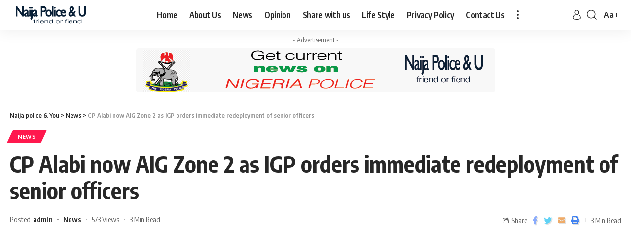

--- FILE ---
content_type: text/html; charset=UTF-8
request_url: https://naijapoliceu.com/cp-alabi-now-aig-zone-2-as-igp-orders-immediate-redeployment-of-senior-officers/
body_size: 26144
content:
<!DOCTYPE html>
<html lang="en-US">
<head>
    <meta charset="UTF-8">
    <meta http-equiv="X-UA-Compatible" content="IE=edge">
    <meta name="viewport" content="width=device-width, initial-scale=1">
    <link rel="profile" href="https://gmpg.org/xfn/11">
	<meta name='robots' content='index, follow, max-image-preview:large, max-snippet:-1, max-video-preview:-1' />

	<!-- This site is optimized with the Yoast SEO Premium plugin v20.2.1 (Yoast SEO v26.8) - https://yoast.com/product/yoast-seo-premium-wordpress/ -->
	<title>CP Alabi now AIG Zone 2 as IGP orders immediate redeployment of senior officers - Naija police &amp; You</title>
	<link rel="preconnect" href="https://fonts.gstatic.com" crossorigin><link rel="preload" as="style" onload="this.onload=null;this.rel='stylesheet'" id="rb-preload-gfonts" href="https://fonts.googleapis.com/css?family=Oxygen%3A400%2C700%7CEncode+Sans+Condensed%3A400%2C500%2C600%2C700%2C800&amp;display=swap" crossorigin><noscript><link rel="stylesheet" href="https://fonts.googleapis.com/css?family=Oxygen%3A400%2C700%7CEncode+Sans+Condensed%3A400%2C500%2C600%2C700%2C800&amp;display=swap"></noscript><link rel="canonical" href="https://naijapoliceu.com/cp-alabi-now-aig-zone-2-as-igp-orders-immediate-redeployment-of-senior-officers/" />
	<meta property="og:locale" content="en_US" />
	<meta property="og:type" content="article" />
	<meta property="og:title" content="CP Alabi now AIG Zone 2 as IGP orders immediate redeployment of senior officers" />
	<meta property="og:description" content="IGP ORDERS POSTING/REDEPLOYMENT OF DIGs, AIGs, CPs TO VARIOUS DEPARTMENTS, COMMANDS, FORMATIONS The Inspector-General of Police, IGP Usman Alkali Baba," />
	<meta property="og:url" content="https://naijapoliceu.com/cp-alabi-now-aig-zone-2-as-igp-orders-immediate-redeployment-of-senior-officers/" />
	<meta property="og:site_name" content="Naija police &amp; You" />
	<meta property="article:published_time" content="2023-02-07T18:55:42+00:00" />
	<meta property="og:image" content="https://naijapoliceu.com/wp-content/uploads/2022/01/4ED98FAD-2332-48B5-AF18-1028A86BB6A9.jpeg" />
	<meta property="og:image:width" content="640" />
	<meta property="og:image:height" content="960" />
	<meta property="og:image:type" content="image/jpeg" />
	<meta name="author" content="admin" />
	<meta name="twitter:card" content="summary_large_image" />
	<meta name="twitter:label1" content="Written by" />
	<meta name="twitter:data1" content="admin" />
	<meta name="twitter:label2" content="Est. reading time" />
	<meta name="twitter:data2" content="2 minutes" />
	<script type="application/ld+json" class="yoast-schema-graph">{"@context":"https://schema.org","@graph":[{"@type":"Article","@id":"https://naijapoliceu.com/cp-alabi-now-aig-zone-2-as-igp-orders-immediate-redeployment-of-senior-officers/#article","isPartOf":{"@id":"https://naijapoliceu.com/cp-alabi-now-aig-zone-2-as-igp-orders-immediate-redeployment-of-senior-officers/"},"author":{"name":"admin","@id":"https://naijapoliceu.com/#/schema/person/2173b72ed11473b60e530f93abb5061f"},"headline":"CP Alabi now AIG Zone 2 as IGP orders immediate redeployment of senior officers","datePublished":"2023-02-07T18:55:42+00:00","mainEntityOfPage":{"@id":"https://naijapoliceu.com/cp-alabi-now-aig-zone-2-as-igp-orders-immediate-redeployment-of-senior-officers/"},"wordCount":449,"commentCount":0,"publisher":{"@id":"https://naijapoliceu.com/#organization"},"image":{"@id":"https://naijapoliceu.com/cp-alabi-now-aig-zone-2-as-igp-orders-immediate-redeployment-of-senior-officers/#primaryimage"},"thumbnailUrl":"https://naijapoliceu.com/wp-content/uploads/2022/01/4ED98FAD-2332-48B5-AF18-1028A86BB6A9.jpeg","articleSection":["News"],"inLanguage":"en-US","potentialAction":[{"@type":"CommentAction","name":"Comment","target":["https://naijapoliceu.com/cp-alabi-now-aig-zone-2-as-igp-orders-immediate-redeployment-of-senior-officers/#respond"]}]},{"@type":"WebPage","@id":"https://naijapoliceu.com/cp-alabi-now-aig-zone-2-as-igp-orders-immediate-redeployment-of-senior-officers/","url":"https://naijapoliceu.com/cp-alabi-now-aig-zone-2-as-igp-orders-immediate-redeployment-of-senior-officers/","name":"CP Alabi now AIG Zone 2 as IGP orders immediate redeployment of senior officers - Naija police &amp; You","isPartOf":{"@id":"https://naijapoliceu.com/#website"},"primaryImageOfPage":{"@id":"https://naijapoliceu.com/cp-alabi-now-aig-zone-2-as-igp-orders-immediate-redeployment-of-senior-officers/#primaryimage"},"image":{"@id":"https://naijapoliceu.com/cp-alabi-now-aig-zone-2-as-igp-orders-immediate-redeployment-of-senior-officers/#primaryimage"},"thumbnailUrl":"https://naijapoliceu.com/wp-content/uploads/2022/01/4ED98FAD-2332-48B5-AF18-1028A86BB6A9.jpeg","datePublished":"2023-02-07T18:55:42+00:00","breadcrumb":{"@id":"https://naijapoliceu.com/cp-alabi-now-aig-zone-2-as-igp-orders-immediate-redeployment-of-senior-officers/#breadcrumb"},"inLanguage":"en-US","potentialAction":[{"@type":"ReadAction","target":["https://naijapoliceu.com/cp-alabi-now-aig-zone-2-as-igp-orders-immediate-redeployment-of-senior-officers/"]}]},{"@type":"ImageObject","inLanguage":"en-US","@id":"https://naijapoliceu.com/cp-alabi-now-aig-zone-2-as-igp-orders-immediate-redeployment-of-senior-officers/#primaryimage","url":"https://naijapoliceu.com/wp-content/uploads/2022/01/4ED98FAD-2332-48B5-AF18-1028A86BB6A9.jpeg","contentUrl":"https://naijapoliceu.com/wp-content/uploads/2022/01/4ED98FAD-2332-48B5-AF18-1028A86BB6A9.jpeg","width":640,"height":960},{"@type":"BreadcrumbList","@id":"https://naijapoliceu.com/cp-alabi-now-aig-zone-2-as-igp-orders-immediate-redeployment-of-senior-officers/#breadcrumb","itemListElement":[{"@type":"ListItem","position":1,"name":"Home","item":"https://naijapoliceu.com/"},{"@type":"ListItem","position":2,"name":"CP Alabi now AIG Zone 2 as IGP orders immediate redeployment of senior officers"}]},{"@type":"WebSite","@id":"https://naijapoliceu.com/#website","url":"https://naijapoliceu.com/","name":"Naija police &amp; You","description":"friend or fiend","publisher":{"@id":"https://naijapoliceu.com/#organization"},"potentialAction":[{"@type":"SearchAction","target":{"@type":"EntryPoint","urlTemplate":"https://naijapoliceu.com/?s={search_term_string}"},"query-input":{"@type":"PropertyValueSpecification","valueRequired":true,"valueName":"search_term_string"}}],"inLanguage":"en-US"},{"@type":"Organization","@id":"https://naijapoliceu.com/#organization","name":"Naija Police & U","url":"https://naijapoliceu.com/","logo":{"@type":"ImageObject","inLanguage":"en-US","@id":"https://naijapoliceu.com/#/schema/logo/image/","url":"https://naijapoliceu.com/wp-content/uploads/2021/04/logo.png","contentUrl":"https://naijapoliceu.com/wp-content/uploads/2021/04/logo.png","width":175,"height":44,"caption":"Naija Police & U"},"image":{"@id":"https://naijapoliceu.com/#/schema/logo/image/"}},{"@type":"Person","@id":"https://naijapoliceu.com/#/schema/person/2173b72ed11473b60e530f93abb5061f","name":"admin","image":{"@type":"ImageObject","inLanguage":"en-US","@id":"https://naijapoliceu.com/#/schema/person/image/","url":"https://secure.gravatar.com/avatar/df5f1cf328cfdf599e3c41b5737bc5242f08bf1673cb4187650f0f4afee2f9c4?s=96&d=mm&r=g","contentUrl":"https://secure.gravatar.com/avatar/df5f1cf328cfdf599e3c41b5737bc5242f08bf1673cb4187650f0f4afee2f9c4?s=96&d=mm&r=g","caption":"admin"},"description":"A group of seasoned crime reporters drawn from reputable media organisations in Nigeria. To help in creating a friendly Nigerian Police Force that meets the yearnings and aspirations of the citizens towards policing and security of lives and properties. To showcase the positive sides of the Force, as well as celebrating the great feat of police personnel, who have shown uncommon courage in the discharge of his / her responsibility. In the same vein, through objective ratiocination, identify the areas of shortcomings for corrections. We welcome you on board on this journey to build an enviable Nigeria Police Force by actively playing the role of a watch dog. Watch out for crime stories and other security titbits.","sameAs":["https://naijapoliceu.com"]}]}</script>
	<!-- / Yoast SEO Premium plugin. -->


<link rel='dns-prefetch' href='//static.addtoany.com' />
<link rel="alternate" type="application/rss+xml" title="Naija police &amp; You &raquo; Feed" href="https://naijapoliceu.com/feed/" />
<link rel="alternate" type="application/rss+xml" title="Naija police &amp; You &raquo; Comments Feed" href="https://naijapoliceu.com/comments/feed/" />
<link rel="alternate" type="application/rss+xml" title="Naija police &amp; You &raquo; CP Alabi now AIG Zone 2 as IGP orders immediate redeployment of senior officers Comments Feed" href="https://naijapoliceu.com/cp-alabi-now-aig-zone-2-as-igp-orders-immediate-redeployment-of-senior-officers/feed/" />
<link rel="alternate" title="oEmbed (JSON)" type="application/json+oembed" href="https://naijapoliceu.com/wp-json/oembed/1.0/embed?url=https%3A%2F%2Fnaijapoliceu.com%2Fcp-alabi-now-aig-zone-2-as-igp-orders-immediate-redeployment-of-senior-officers%2F" />
<link rel="alternate" title="oEmbed (XML)" type="text/xml+oembed" href="https://naijapoliceu.com/wp-json/oembed/1.0/embed?url=https%3A%2F%2Fnaijapoliceu.com%2Fcp-alabi-now-aig-zone-2-as-igp-orders-immediate-redeployment-of-senior-officers%2F&#038;format=xml" />
			<link rel="pingback" href="https://naijapoliceu.com/xmlrpc.php"/>
		<script type="application/ld+json">{"@context":"https://schema.org","@type":"Organization","legalName":"Naija police &amp; You","url":"https://naijapoliceu.com/"}</script>
<style id='wp-img-auto-sizes-contain-inline-css'>
img:is([sizes=auto i],[sizes^="auto," i]){contain-intrinsic-size:3000px 1500px}
/*# sourceURL=wp-img-auto-sizes-contain-inline-css */
</style>
<style id='wp-emoji-styles-inline-css'>

	img.wp-smiley, img.emoji {
		display: inline !important;
		border: none !important;
		box-shadow: none !important;
		height: 1em !important;
		width: 1em !important;
		margin: 0 0.07em !important;
		vertical-align: -0.1em !important;
		background: none !important;
		padding: 0 !important;
	}
/*# sourceURL=wp-emoji-styles-inline-css */
</style>
<style id='wp-block-library-inline-css'>
:root{--wp-block-synced-color:#7a00df;--wp-block-synced-color--rgb:122,0,223;--wp-bound-block-color:var(--wp-block-synced-color);--wp-editor-canvas-background:#ddd;--wp-admin-theme-color:#007cba;--wp-admin-theme-color--rgb:0,124,186;--wp-admin-theme-color-darker-10:#006ba1;--wp-admin-theme-color-darker-10--rgb:0,107,160.5;--wp-admin-theme-color-darker-20:#005a87;--wp-admin-theme-color-darker-20--rgb:0,90,135;--wp-admin-border-width-focus:2px}@media (min-resolution:192dpi){:root{--wp-admin-border-width-focus:1.5px}}.wp-element-button{cursor:pointer}:root .has-very-light-gray-background-color{background-color:#eee}:root .has-very-dark-gray-background-color{background-color:#313131}:root .has-very-light-gray-color{color:#eee}:root .has-very-dark-gray-color{color:#313131}:root .has-vivid-green-cyan-to-vivid-cyan-blue-gradient-background{background:linear-gradient(135deg,#00d084,#0693e3)}:root .has-purple-crush-gradient-background{background:linear-gradient(135deg,#34e2e4,#4721fb 50%,#ab1dfe)}:root .has-hazy-dawn-gradient-background{background:linear-gradient(135deg,#faaca8,#dad0ec)}:root .has-subdued-olive-gradient-background{background:linear-gradient(135deg,#fafae1,#67a671)}:root .has-atomic-cream-gradient-background{background:linear-gradient(135deg,#fdd79a,#004a59)}:root .has-nightshade-gradient-background{background:linear-gradient(135deg,#330968,#31cdcf)}:root .has-midnight-gradient-background{background:linear-gradient(135deg,#020381,#2874fc)}:root{--wp--preset--font-size--normal:16px;--wp--preset--font-size--huge:42px}.has-regular-font-size{font-size:1em}.has-larger-font-size{font-size:2.625em}.has-normal-font-size{font-size:var(--wp--preset--font-size--normal)}.has-huge-font-size{font-size:var(--wp--preset--font-size--huge)}.has-text-align-center{text-align:center}.has-text-align-left{text-align:left}.has-text-align-right{text-align:right}.has-fit-text{white-space:nowrap!important}#end-resizable-editor-section{display:none}.aligncenter{clear:both}.items-justified-left{justify-content:flex-start}.items-justified-center{justify-content:center}.items-justified-right{justify-content:flex-end}.items-justified-space-between{justify-content:space-between}.screen-reader-text{border:0;clip-path:inset(50%);height:1px;margin:-1px;overflow:hidden;padding:0;position:absolute;width:1px;word-wrap:normal!important}.screen-reader-text:focus{background-color:#ddd;clip-path:none;color:#444;display:block;font-size:1em;height:auto;left:5px;line-height:normal;padding:15px 23px 14px;text-decoration:none;top:5px;width:auto;z-index:100000}html :where(.has-border-color){border-style:solid}html :where([style*=border-top-color]){border-top-style:solid}html :where([style*=border-right-color]){border-right-style:solid}html :where([style*=border-bottom-color]){border-bottom-style:solid}html :where([style*=border-left-color]){border-left-style:solid}html :where([style*=border-width]){border-style:solid}html :where([style*=border-top-width]){border-top-style:solid}html :where([style*=border-right-width]){border-right-style:solid}html :where([style*=border-bottom-width]){border-bottom-style:solid}html :where([style*=border-left-width]){border-left-style:solid}html :where(img[class*=wp-image-]){height:auto;max-width:100%}:where(figure){margin:0 0 1em}html :where(.is-position-sticky){--wp-admin--admin-bar--position-offset:var(--wp-admin--admin-bar--height,0px)}@media screen and (max-width:600px){html :where(.is-position-sticky){--wp-admin--admin-bar--position-offset:0px}}

/*# sourceURL=wp-block-library-inline-css */
</style><style id='global-styles-inline-css'>
:root{--wp--preset--aspect-ratio--square: 1;--wp--preset--aspect-ratio--4-3: 4/3;--wp--preset--aspect-ratio--3-4: 3/4;--wp--preset--aspect-ratio--3-2: 3/2;--wp--preset--aspect-ratio--2-3: 2/3;--wp--preset--aspect-ratio--16-9: 16/9;--wp--preset--aspect-ratio--9-16: 9/16;--wp--preset--color--black: #000000;--wp--preset--color--cyan-bluish-gray: #abb8c3;--wp--preset--color--white: #ffffff;--wp--preset--color--pale-pink: #f78da7;--wp--preset--color--vivid-red: #cf2e2e;--wp--preset--color--luminous-vivid-orange: #ff6900;--wp--preset--color--luminous-vivid-amber: #fcb900;--wp--preset--color--light-green-cyan: #7bdcb5;--wp--preset--color--vivid-green-cyan: #00d084;--wp--preset--color--pale-cyan-blue: #8ed1fc;--wp--preset--color--vivid-cyan-blue: #0693e3;--wp--preset--color--vivid-purple: #9b51e0;--wp--preset--gradient--vivid-cyan-blue-to-vivid-purple: linear-gradient(135deg,rgb(6,147,227) 0%,rgb(155,81,224) 100%);--wp--preset--gradient--light-green-cyan-to-vivid-green-cyan: linear-gradient(135deg,rgb(122,220,180) 0%,rgb(0,208,130) 100%);--wp--preset--gradient--luminous-vivid-amber-to-luminous-vivid-orange: linear-gradient(135deg,rgb(252,185,0) 0%,rgb(255,105,0) 100%);--wp--preset--gradient--luminous-vivid-orange-to-vivid-red: linear-gradient(135deg,rgb(255,105,0) 0%,rgb(207,46,46) 100%);--wp--preset--gradient--very-light-gray-to-cyan-bluish-gray: linear-gradient(135deg,rgb(238,238,238) 0%,rgb(169,184,195) 100%);--wp--preset--gradient--cool-to-warm-spectrum: linear-gradient(135deg,rgb(74,234,220) 0%,rgb(151,120,209) 20%,rgb(207,42,186) 40%,rgb(238,44,130) 60%,rgb(251,105,98) 80%,rgb(254,248,76) 100%);--wp--preset--gradient--blush-light-purple: linear-gradient(135deg,rgb(255,206,236) 0%,rgb(152,150,240) 100%);--wp--preset--gradient--blush-bordeaux: linear-gradient(135deg,rgb(254,205,165) 0%,rgb(254,45,45) 50%,rgb(107,0,62) 100%);--wp--preset--gradient--luminous-dusk: linear-gradient(135deg,rgb(255,203,112) 0%,rgb(199,81,192) 50%,rgb(65,88,208) 100%);--wp--preset--gradient--pale-ocean: linear-gradient(135deg,rgb(255,245,203) 0%,rgb(182,227,212) 50%,rgb(51,167,181) 100%);--wp--preset--gradient--electric-grass: linear-gradient(135deg,rgb(202,248,128) 0%,rgb(113,206,126) 100%);--wp--preset--gradient--midnight: linear-gradient(135deg,rgb(2,3,129) 0%,rgb(40,116,252) 100%);--wp--preset--font-size--small: 13px;--wp--preset--font-size--medium: 20px;--wp--preset--font-size--large: 36px;--wp--preset--font-size--x-large: 42px;--wp--preset--spacing--20: 0.44rem;--wp--preset--spacing--30: 0.67rem;--wp--preset--spacing--40: 1rem;--wp--preset--spacing--50: 1.5rem;--wp--preset--spacing--60: 2.25rem;--wp--preset--spacing--70: 3.38rem;--wp--preset--spacing--80: 5.06rem;--wp--preset--shadow--natural: 6px 6px 9px rgba(0, 0, 0, 0.2);--wp--preset--shadow--deep: 12px 12px 50px rgba(0, 0, 0, 0.4);--wp--preset--shadow--sharp: 6px 6px 0px rgba(0, 0, 0, 0.2);--wp--preset--shadow--outlined: 6px 6px 0px -3px rgb(255, 255, 255), 6px 6px rgb(0, 0, 0);--wp--preset--shadow--crisp: 6px 6px 0px rgb(0, 0, 0);}:where(.is-layout-flex){gap: 0.5em;}:where(.is-layout-grid){gap: 0.5em;}body .is-layout-flex{display: flex;}.is-layout-flex{flex-wrap: wrap;align-items: center;}.is-layout-flex > :is(*, div){margin: 0;}body .is-layout-grid{display: grid;}.is-layout-grid > :is(*, div){margin: 0;}:where(.wp-block-columns.is-layout-flex){gap: 2em;}:where(.wp-block-columns.is-layout-grid){gap: 2em;}:where(.wp-block-post-template.is-layout-flex){gap: 1.25em;}:where(.wp-block-post-template.is-layout-grid){gap: 1.25em;}.has-black-color{color: var(--wp--preset--color--black) !important;}.has-cyan-bluish-gray-color{color: var(--wp--preset--color--cyan-bluish-gray) !important;}.has-white-color{color: var(--wp--preset--color--white) !important;}.has-pale-pink-color{color: var(--wp--preset--color--pale-pink) !important;}.has-vivid-red-color{color: var(--wp--preset--color--vivid-red) !important;}.has-luminous-vivid-orange-color{color: var(--wp--preset--color--luminous-vivid-orange) !important;}.has-luminous-vivid-amber-color{color: var(--wp--preset--color--luminous-vivid-amber) !important;}.has-light-green-cyan-color{color: var(--wp--preset--color--light-green-cyan) !important;}.has-vivid-green-cyan-color{color: var(--wp--preset--color--vivid-green-cyan) !important;}.has-pale-cyan-blue-color{color: var(--wp--preset--color--pale-cyan-blue) !important;}.has-vivid-cyan-blue-color{color: var(--wp--preset--color--vivid-cyan-blue) !important;}.has-vivid-purple-color{color: var(--wp--preset--color--vivid-purple) !important;}.has-black-background-color{background-color: var(--wp--preset--color--black) !important;}.has-cyan-bluish-gray-background-color{background-color: var(--wp--preset--color--cyan-bluish-gray) !important;}.has-white-background-color{background-color: var(--wp--preset--color--white) !important;}.has-pale-pink-background-color{background-color: var(--wp--preset--color--pale-pink) !important;}.has-vivid-red-background-color{background-color: var(--wp--preset--color--vivid-red) !important;}.has-luminous-vivid-orange-background-color{background-color: var(--wp--preset--color--luminous-vivid-orange) !important;}.has-luminous-vivid-amber-background-color{background-color: var(--wp--preset--color--luminous-vivid-amber) !important;}.has-light-green-cyan-background-color{background-color: var(--wp--preset--color--light-green-cyan) !important;}.has-vivid-green-cyan-background-color{background-color: var(--wp--preset--color--vivid-green-cyan) !important;}.has-pale-cyan-blue-background-color{background-color: var(--wp--preset--color--pale-cyan-blue) !important;}.has-vivid-cyan-blue-background-color{background-color: var(--wp--preset--color--vivid-cyan-blue) !important;}.has-vivid-purple-background-color{background-color: var(--wp--preset--color--vivid-purple) !important;}.has-black-border-color{border-color: var(--wp--preset--color--black) !important;}.has-cyan-bluish-gray-border-color{border-color: var(--wp--preset--color--cyan-bluish-gray) !important;}.has-white-border-color{border-color: var(--wp--preset--color--white) !important;}.has-pale-pink-border-color{border-color: var(--wp--preset--color--pale-pink) !important;}.has-vivid-red-border-color{border-color: var(--wp--preset--color--vivid-red) !important;}.has-luminous-vivid-orange-border-color{border-color: var(--wp--preset--color--luminous-vivid-orange) !important;}.has-luminous-vivid-amber-border-color{border-color: var(--wp--preset--color--luminous-vivid-amber) !important;}.has-light-green-cyan-border-color{border-color: var(--wp--preset--color--light-green-cyan) !important;}.has-vivid-green-cyan-border-color{border-color: var(--wp--preset--color--vivid-green-cyan) !important;}.has-pale-cyan-blue-border-color{border-color: var(--wp--preset--color--pale-cyan-blue) !important;}.has-vivid-cyan-blue-border-color{border-color: var(--wp--preset--color--vivid-cyan-blue) !important;}.has-vivid-purple-border-color{border-color: var(--wp--preset--color--vivid-purple) !important;}.has-vivid-cyan-blue-to-vivid-purple-gradient-background{background: var(--wp--preset--gradient--vivid-cyan-blue-to-vivid-purple) !important;}.has-light-green-cyan-to-vivid-green-cyan-gradient-background{background: var(--wp--preset--gradient--light-green-cyan-to-vivid-green-cyan) !important;}.has-luminous-vivid-amber-to-luminous-vivid-orange-gradient-background{background: var(--wp--preset--gradient--luminous-vivid-amber-to-luminous-vivid-orange) !important;}.has-luminous-vivid-orange-to-vivid-red-gradient-background{background: var(--wp--preset--gradient--luminous-vivid-orange-to-vivid-red) !important;}.has-very-light-gray-to-cyan-bluish-gray-gradient-background{background: var(--wp--preset--gradient--very-light-gray-to-cyan-bluish-gray) !important;}.has-cool-to-warm-spectrum-gradient-background{background: var(--wp--preset--gradient--cool-to-warm-spectrum) !important;}.has-blush-light-purple-gradient-background{background: var(--wp--preset--gradient--blush-light-purple) !important;}.has-blush-bordeaux-gradient-background{background: var(--wp--preset--gradient--blush-bordeaux) !important;}.has-luminous-dusk-gradient-background{background: var(--wp--preset--gradient--luminous-dusk) !important;}.has-pale-ocean-gradient-background{background: var(--wp--preset--gradient--pale-ocean) !important;}.has-electric-grass-gradient-background{background: var(--wp--preset--gradient--electric-grass) !important;}.has-midnight-gradient-background{background: var(--wp--preset--gradient--midnight) !important;}.has-small-font-size{font-size: var(--wp--preset--font-size--small) !important;}.has-medium-font-size{font-size: var(--wp--preset--font-size--medium) !important;}.has-large-font-size{font-size: var(--wp--preset--font-size--large) !important;}.has-x-large-font-size{font-size: var(--wp--preset--font-size--x-large) !important;}
/*# sourceURL=global-styles-inline-css */
</style>

<style id='classic-theme-styles-inline-css'>
/*! This file is auto-generated */
.wp-block-button__link{color:#fff;background-color:#32373c;border-radius:9999px;box-shadow:none;text-decoration:none;padding:calc(.667em + 2px) calc(1.333em + 2px);font-size:1.125em}.wp-block-file__button{background:#32373c;color:#fff;text-decoration:none}
/*# sourceURL=/wp-includes/css/classic-themes.min.css */
</style>
<link rel='stylesheet' id='addtoany-css' href='https://naijapoliceu.com/wp-content/plugins/add-to-any/addtoany.min.css?ver=1.16' media='all' />

<link rel='stylesheet' id='foxiz-main-css' href='https://naijapoliceu.com/wp-content/themes/foxiz/assets/css/main.css?ver=1.4' media='all' />
<link rel='stylesheet' id='foxiz-print-css' href='https://naijapoliceu.com/wp-content/themes/foxiz/assets/css/print.css?ver=1.4' media='all' />
<link rel='stylesheet' id='foxiz-style-css' href='https://naijapoliceu.com/wp-content/themes/foxiz/style.css?ver=1.4' media='all' />
<style id='foxiz-style-inline-css'>
.is-hd-4 {--nav-bg: #2878bf;--nav-bg-from: #2878bf;--nav-bg-to: #4687bf;}[data-theme="dark"].is-hd-4 {--nav-bg: #191c20;--nav-bg-from: #191c20;--nav-bg-to: #191c20;}[data-theme="dark"].is-hd-5, [data-theme="dark"].is-hd-5:not(.sticky-on) {--nav-bg: #191c20;--nav-bg-from: #191c20;--nav-bg-to: #191c20;}:root {--max-width-wo-sb : 860px;--hyperlink-line-color :var(--g-color);}.search-header:before { background-repeat : no-repeat;background-size : cover;background-attachment : scroll;background-position : center center;}[data-theme="dark"] .search-header:before { background-repeat : no-repeat;background-size : cover;background-attachment : scroll;background-position : center center;}.footer-has-bg { background-color : #0000000a;}[data-theme="dark"] .footer-has-bg { background-color : #16181c;}#amp-mobile-version-switcher { display: none; }
/*# sourceURL=foxiz-style-inline-css */
</style>
<script src="https://naijapoliceu.com/wp-includes/js/jquery/jquery.min.js?ver=3.7.1" id="jquery-core-js"></script>
<script src="https://naijapoliceu.com/wp-includes/js/jquery/jquery-migrate.min.js?ver=3.4.1" id="jquery-migrate-js"></script>
<script id="addtoany-core-js-before">
window.a2a_config=window.a2a_config||{};a2a_config.callbacks=[];a2a_config.overlays=[];a2a_config.templates={};

//# sourceURL=addtoany-core-js-before
</script>
<script defer src="https://static.addtoany.com/menu/page.js" id="addtoany-core-js"></script>
<script defer src="https://naijapoliceu.com/wp-content/plugins/add-to-any/addtoany.min.js?ver=1.1" id="addtoany-jquery-js"></script>
<script src="https://naijapoliceu.com/wp-content/themes/foxiz/assets/js/highlight-share.js?ver=1" id="highlight-share-js"></script>
<link rel="https://api.w.org/" href="https://naijapoliceu.com/wp-json/" /><link rel="alternate" title="JSON" type="application/json" href="https://naijapoliceu.com/wp-json/wp/v2/posts/2593" /><!-- Global site tag (gtag.js) - Google Analytics -->
<script async src="https://www.googletagmanager.com/gtag/js?id=G-HYJE799X03"></script>
<script>
  window.dataLayer = window.dataLayer || [];
  function gtag(){dataLayer.push(arguments);}
  gtag('js', new Date());

  gtag('config', 'G-HYJE799X03');
</script>

<script async src="https://pagead2.googlesyndication.com/pagead/js/adsbygoogle.js?client=ca-pub-3176314292341435"
     crossorigin="anonymous"></script><script type="application/ld+json">{"@context":"https://schema.org","@type":"WebSite","@id":"https://naijapoliceu.com/#website","url":"https://naijapoliceu.com/","name":"Naija police &amp; You","potentialAction":{"@type":"SearchAction","target":"https://naijapoliceu.com/?s={search_term_string}","query-input":"required name=search_term_string"}}</script>
      <meta name="onesignal" content="wordpress-plugin"/>
            <script>

      window.OneSignalDeferred = window.OneSignalDeferred || [];

      OneSignalDeferred.push(function(OneSignal) {
        var oneSignal_options = {};
        window._oneSignalInitOptions = oneSignal_options;

        oneSignal_options['serviceWorkerParam'] = { scope: '/wp-content/plugins/onesignal-free-web-push-notifications/sdk_files/push/onesignal/' };
oneSignal_options['serviceWorkerPath'] = 'OneSignalSDKWorker.js';

        OneSignal.Notifications.setDefaultUrl("https://naijapoliceu.com");

        oneSignal_options['wordpress'] = true;
oneSignal_options['appId'] = 'de2e5262-7d58-4cac-b73a-044017a8ed9f';
oneSignal_options['allowLocalhostAsSecureOrigin'] = true;
oneSignal_options['welcomeNotification'] = { };
oneSignal_options['welcomeNotification']['title'] = "";
oneSignal_options['welcomeNotification']['message'] = "";
oneSignal_options['path'] = "https://naijapoliceu.com/wp-content/plugins/onesignal-free-web-push-notifications/sdk_files/";
oneSignal_options['persistNotification'] = true;
oneSignal_options['promptOptions'] = { };
              OneSignal.init(window._oneSignalInitOptions);
              OneSignal.Slidedown.promptPush()      });

      function documentInitOneSignal() {
        var oneSignal_elements = document.getElementsByClassName("OneSignal-prompt");

        var oneSignalLinkClickHandler = function(event) { OneSignal.Notifications.requestPermission(); event.preventDefault(); };        for(var i = 0; i < oneSignal_elements.length; i++)
          oneSignal_elements[i].addEventListener('click', oneSignalLinkClickHandler, false);
      }

      if (document.readyState === 'complete') {
           documentInitOneSignal();
      }
      else {
           window.addEventListener("load", function(event){
               documentInitOneSignal();
          });
      }
    </script>
<script async src="https://pagead2.googlesyndication.com/pagead/js/adsbygoogle.js?client=ca-pub-3176314292341435"
     crossorigin="anonymous"></script><link rel='stylesheet' id='wpforms-classic-full-css' href='https://naijapoliceu.com/wp-content/plugins/wpforms-lite/assets/css/frontend/classic/wpforms-full.min.css?ver=1.9.9.2' media='all' />
</head>
<body data-rsssl=1 class="wp-singular post-template-default single single-post postid-2593 single-format-standard wp-embed-responsive wp-theme-foxiz menu-ani-1 hover-ani-1 is-hd-3 is-standard-1 is-backtop is-mstick yes-tstick top-spacing sync-bookmarks">
<div class="site-outer">
	        <header id="site-header" class="header-wrap rb-section header-set-1 header-3 header-wrapper style-shadow has-quick-menu">
			        <div class="reading-indicator"><span id="reading-progress"></span></div>
		            <div id="navbar-outer" class="navbar-outer">
                <div id="sticky-holder" class="sticky-holder">
                    <div class="navbar-wrap">
                        <div class="rb-container edge-padding">
                            <div class="navbar-inner">
                                <div class="navbar-left">
									        <div class="logo-wrap is-image-logo site-branding">
            <a href="https://naijapoliceu.com/" class="logo" title="Naija police &amp; You">
				<img class="logo-default" data-mode="default" height="44" width="175" src="https://naijapoliceu.com/wp-content/uploads/2023/03/logo-1.png" alt="Naija police &amp; You">            </a>
        </div>
		                                </div>
                                <div class="navbar-center">
									        <nav id="site-navigation" class="main-menu-wrap" aria-label="main menu"><ul id="menu-top-menu-1" class="main-menu rb-menu large-menu" itemscope itemtype="https://www.schema.org/SiteNavigationElement"><li class="menu-item menu-item-type-post_type menu-item-object-page menu-item-2877"><a href="https://naijapoliceu.com/home/"><span>Home</span></a></li>
<li class="menu-item menu-item-type-post_type menu-item-object-page menu-item-758"><a href="https://naijapoliceu.com/about-us/"><span>About Us</span></a></li>
<li class="menu-item menu-item-type-taxonomy menu-item-object-category current-post-ancestor current-menu-parent current-post-parent menu-item-2845"><a href="https://naijapoliceu.com/category/news/"><span>News</span></a></li>
<li class="menu-item menu-item-type-taxonomy menu-item-object-category menu-item-2846"><a href="https://naijapoliceu.com/category/opinion/"><span>Opinion</span></a></li>
<li class="menu-item menu-item-type-taxonomy menu-item-object-category menu-item-2847"><a href="https://naijapoliceu.com/category/share-with-us/"><span>Share with us</span></a></li>
<li class="menu-item menu-item-type-taxonomy menu-item-object-category menu-item-2849"><a href="https://naijapoliceu.com/category/lifestyle/"><span>Life Style</span></a></li>
<li class="menu-item menu-item-type-post_type menu-item-object-page menu-item-privacy-policy menu-item-1062"><a href="https://naijapoliceu.com/privacy-policy/"><span>Privacy Policy</span></a></li>
<li class="menu-item menu-item-type-post_type menu-item-object-page menu-item-2878"><a href="https://naijapoliceu.com/contact-us/"><span>Contact Us</span></a></li>
</ul></nav>
		        <div class="more-section-outer menu-has-child-flex menu-has-child-mega-columns layout-col-3">
            <a class="more-trigger icon-holder" href="#" data-title="More">
                <span class="dots-icon"><span></span><span></span><span></span></span>
            </a>
            <div id="rb-more" class="more-section flex-dropdown">
                <div class="more-section-inner">
                    <div class="more-content">
		                        <div class="header-search-form">
			                <span class="h5">Search</span>
			        <form method="get" action="https://naijapoliceu.com/" class="rb-search-form">
            <div class="search-form-inner">
				                    <span class="search-icon"><i class="rbi rbi-search"></i></span>
				                <span class="search-text"><input type="text" class="field" placeholder="Search Headlines, News..." value="" name="s"/></span>
                <span class="rb-search-submit"><input type="submit" value="Search"/>                        <i class="rbi rbi-cright"></i></span>
            </div>
        </form>
	</div>
		                            <div class="mega-columns">
				                <div class="more-col"><div id="a2a_follow_widget-2" class="rb-section clearfix widget_a2a_follow_widget"><div class="a2a_kit a2a_kit_size_32 a2a_follow addtoany_list"></div></div></div>                            </div>
		                                    </div>
	                                </div>
            </div>
        </div>
		        <div id="s-title-sticky" class="s-title-sticky">
            <div class="s-title-sticky-left">
                <span class="sticky-title-label">Reading:</span>
                <span class="h4 sticky-title">CP Alabi now AIG Zone 2 as IGP orders immediate redeployment of senior officers</span>
            </div>
			        <div class="sticky-share-list">
            <div class="t-shared-header meta-text">
                <i class="rbi rbi-share"></i><span class="share-label">Share</span>
            </div>
            <div class="sticky-share-list-items effect-fadeout is-color">            <a class="share-action share-trigger icon-facebook" href="https://www.facebook.com/sharer.php?u=https%3A%2F%2Fnaijapoliceu.com%2Fcp-alabi-now-aig-zone-2-as-igp-orders-immediate-redeployment-of-senior-officers%2F" data-title="Facebook" data-gravity=n rel="nofollow"><i class="rbi rbi-facebook"></i></a>
		        <a class="share-action share-trigger icon-twitter" href="https://twitter.com/intent/tweet?text=CP+Alabi+now+AIG+Zone+2+as+IGP+orders+immediate+redeployment+of+senior+officers&amp;url=https%3A%2F%2Fnaijapoliceu.com%2Fcp-alabi-now-aig-zone-2-as-igp-orders-immediate-redeployment-of-senior-officers%2F&amp;via=" data-title="Twitter" data-gravity=n rel="nofollow">
                <i class="rbi rbi-twitter"></i></a>            <a class="share-action share-trigger share-trigger icon-pinterest" rel="nofollow" href="https://pinterest.com/pin/create/button/?url=https%3A%2F%2Fnaijapoliceu.com%2Fcp-alabi-now-aig-zone-2-as-igp-orders-immediate-redeployment-of-senior-officers%2F&amp;media=https://naijapoliceu.com/wp-content/uploads/2022/01/4ED98FAD-2332-48B5-AF18-1028A86BB6A9.jpeg&amp;description=CP+Alabi+now+AIG+Zone+2+as+IGP+orders+immediate+redeployment+of+senior+officers" data-title="Pinterest" data-gravity=n  rel="nofollow"><i class="rbi rbi-pinterest"></i></a>
		            <a class="share-action icon-whatsapp is-web" href="https://web.whatsapp.com/send?text=CP+Alabi+now+AIG+Zone+2+as+IGP+orders+immediate+redeployment+of+senior+officers &#9758; https%3A%2F%2Fnaijapoliceu.com%2Fcp-alabi-now-aig-zone-2-as-igp-orders-immediate-redeployment-of-senior-officers%2F" target="_blank" data-title="WhatsApp" data-gravity=n rel="nofollow"><i class="rbi rbi-whatsapp"></i></a>
            <a class="share-action icon-whatsapp is-mobile" href="whatsapp://send?text=CP+Alabi+now+AIG+Zone+2+as+IGP+orders+immediate+redeployment+of+senior+officers &#9758; https%3A%2F%2Fnaijapoliceu.com%2Fcp-alabi-now-aig-zone-2-as-igp-orders-immediate-redeployment-of-senior-officers%2F" target="_blank" data-title="WhatsApp" data-gravity=n rel="nofollow"><i class="rbi rbi-whatsapp"></i></a>
		            <a class="share-action share-trigger icon-linkedin" href="https://linkedin.com/shareArticle?mini=true&amp;url=https%3A%2F%2Fnaijapoliceu.com%2Fcp-alabi-now-aig-zone-2-as-igp-orders-immediate-redeployment-of-senior-officers%2F&amp;title=CP+Alabi+now+AIG+Zone+2+as+IGP+orders+immediate+redeployment+of+senior+officers" data-title="linkedIn" data-gravity=n rel="nofollow"><i class="rbi rbi-linkedin"></i></a>
		            <a class="share-action share-trigger icon-tumblr" href="https://www.tumblr.com/share/link?url=https%3A%2F%2Fnaijapoliceu.com%2Fcp-alabi-now-aig-zone-2-as-igp-orders-immediate-redeployment-of-senior-officers%2F&amp;name=CP+Alabi+now+AIG+Zone+2+as+IGP+orders+immediate+redeployment+of+senior+officers&amp;description=CP+Alabi+now+AIG+Zone+2+as+IGP+orders+immediate+redeployment+of+senior+officers" data-title="Tumblr" data-gravity=n rel="nofollow"><i class="rbi rbi-tumblr"></i></a>
		            <a class="share-action share-trigger icon-reddit" href="https://www.reddit.com/submit?url=https%3A%2F%2Fnaijapoliceu.com%2Fcp-alabi-now-aig-zone-2-as-igp-orders-immediate-redeployment-of-senior-officers%2F&amp;title=CP+Alabi+now+AIG+Zone+2+as+IGP+orders+immediate+redeployment+of+senior+officers" data-title="Reddit" data-gravity=n rel="nofollow"><i class="rbi rbi-reddit"></i></a>
		            <a class="share-action share-trigger icon-vk" href="https://vkontakte.ru/share.php?url=https%3A%2F%2Fnaijapoliceu.com%2Fcp-alabi-now-aig-zone-2-as-igp-orders-immediate-redeployment-of-senior-officers%2F" data-title="VKontakte" rel="nofollow"><i class="rbi rbi-vk"></i></a>
		            <a class="share-action share-trigger icon-telegram" href="https://t.me/share/?url=https%3A%2F%2Fnaijapoliceu.com%2Fcp-alabi-now-aig-zone-2-as-igp-orders-immediate-redeployment-of-senior-officers%2F&amp;text=CP+Alabi+now+AIG+Zone+2+as+IGP+orders+immediate+redeployment+of+senior+officers" data-title="Telegram" data-gravity=n rel="nofollow"><i class="rbi rbi-telegram"></i></a>
		<a class="share-action icon-email" href="mailto:?subject=CP%20Alabi%20now%20AIG%20Zone%202%20as%20IGP%20orders%20immediate%20redeployment%20of%20senior%20officers%20BODY=I%20found%20this%20article%20interesting%20and%20thought%20of%20sharing%20it%20with%20you.%20Check%20it%20out:%20https://naijapoliceu.com/cp-alabi-now-aig-zone-2-as-igp-orders-immediate-redeployment-of-senior-officers/" data-title="Email" data-gravity=n rel="nofollow"><i class="rbi rbi-email"></i></a>
		            <a class="share-action icon-print" rel="nofollow" href="javascript:if(window.print)window.print()" data-title="Print" data-gravity=n><i class="rbi rbi-print"></i></a>
		</div>
        </div>
		        </div>
	                                </div>
                                <div class="navbar-right">
									        <div class="wnav-holder widget-h-login header-dropdown-outer">
							                    <a href="#" class="login-toggle is-login header-element" data-title="Sign In"><svg class="svg-icon svg-user" aria-hidden="true" role="img" focusable="false" xmlns="http://www.w3.org/2000/svg" viewBox="0 0 456.368 456.368"><path fill="currentColor" d="M324.194,220.526c-6.172,7.772-13.106,14.947-21.07,21.423c45.459,26.076,76.149,75.1,76.149,131.158 c0,30.29-66.367,54.018-151.09,54.018s-151.09-23.728-151.09-54.018c0-56.058,30.69-105.082,76.149-131.158 c-7.963-6.476-14.897-13.65-21.07-21.423c-50.624,31.969-84.322,88.41-84.322,152.581c0,19.439,10.644,46.53,61.355,65.201 c31.632,11.647,73.886,18.06,118.979,18.06c45.093,0,87.347-6.413,118.979-18.06c50.71-18.671,61.355-45.762,61.355-65.201 C408.516,308.936,374.818,252.495,324.194,220.526z" /><path fill="currentColor" d="M228.182,239.795c56.833,0,100.597-54.936,100.597-119.897C328.779,54.907,284.993,0,228.182,0 c-56.833,0-100.597,54.936-100.597,119.897C127.585,184.888,171.372,239.795,228.182,239.795z M228.182,29.243 c39.344,0,71.354,40.667,71.354,90.654s-32.01,90.654-71.354,90.654s-71.354-40.667-71.354-90.654S188.838,29.243,228.182,29.243 z" /></svg></a>
							        </div>
	        <div class="wnav-holder w-header-search header-dropdown-outer">
        <a href="#" data-title="Search" class="icon-holder header-element search-btn search-trigger">
			<i class="rbi rbi-search wnav-icon"></i>        </a>
		            <div class="header-dropdown">
                <div class="header-search-form">
					        <form method="get" action="https://naijapoliceu.com/" class="rb-search-form">
            <div class="search-form-inner">
				                    <span class="search-icon"><i class="rbi rbi-search"></i></span>
				                <span class="search-text"><input type="text" class="field" placeholder="Search Headlines, News..." value="" name="s"/></span>
                <span class="rb-search-submit"><input type="submit" value="Search"/>                        <i class="rbi rbi-cright"></i></span>
            </div>
        </form>
						                </div>
            </div>
		        </div>
		        <div class="wnav-holder font-resizer">
            <a href="#" class="font-resizer-trigger" data-title="Resizer"><strong>Aa</strong></a>
        </div>
		                                </div>
                            </div>
                        </div>
                    </div>
					        <div id="header-mobile" class="header-mobile">
            <div class="header-mobile-wrap">
	                    <div class="mbnav edge-padding">
            <div class="navbar-left">
                <div class="mobile-toggle-wrap">
					                        <a href="#" class="mobile-menu-trigger">        <span class="burger-icon"><span></span><span></span><span></span></span>
	</a>
					                </div>
				        <div class="logo-wrap mobile-logo-wrap is-image-logo site-branding">
            <a href="https://naijapoliceu.com/" class="logo" title="Naija police &amp; You">
				<img class="logo-default" data-mode="default" height="44" width="175" src="https://naijapoliceu.com/wp-content/uploads/2023/03/logo-1.png" alt="Naija police &amp; You">            </a>
        </div>
		            </div>
            <div class="navbar-right">
						            <a href="#" class="mobile-menu-trigger mobile-search-icon"><i class="rbi rbi-search"></i></a>
			        <div class="wnav-holder font-resizer">
            <a href="#" class="font-resizer-trigger" data-title="Resizer"><strong>Aa</strong></a>
        </div>
		            </div>
        </div>
	<div class="mobile-qview"><ul id="menu-top-menu-2" class="mobile-qview-inner"><li class="menu-item menu-item-type-post_type menu-item-object-page menu-item-2877"><a href="https://naijapoliceu.com/home/"><span>Home</span></a></li>
<li class="menu-item menu-item-type-post_type menu-item-object-page menu-item-758"><a href="https://naijapoliceu.com/about-us/"><span>About Us</span></a></li>
<li class="menu-item menu-item-type-taxonomy menu-item-object-category current-post-ancestor current-menu-parent current-post-parent menu-item-2845"><a href="https://naijapoliceu.com/category/news/"><span>News</span></a></li>
<li class="menu-item menu-item-type-taxonomy menu-item-object-category menu-item-2846"><a href="https://naijapoliceu.com/category/opinion/"><span>Opinion</span></a></li>
<li class="menu-item menu-item-type-taxonomy menu-item-object-category menu-item-2847"><a href="https://naijapoliceu.com/category/share-with-us/"><span>Share with us</span></a></li>
<li class="menu-item menu-item-type-taxonomy menu-item-object-category menu-item-2849"><a href="https://naijapoliceu.com/category/lifestyle/"><span>Life Style</span></a></li>
<li class="menu-item menu-item-type-post_type menu-item-object-page menu-item-privacy-policy menu-item-1062"><a rel="privacy-policy" href="https://naijapoliceu.com/privacy-policy/"><span>Privacy Policy</span></a></li>
<li class="menu-item menu-item-type-post_type menu-item-object-page menu-item-2878"><a href="https://naijapoliceu.com/contact-us/"><span>Contact Us</span></a></li>
</ul></div>            </div>
			        <div class="mobile-collapse">
            <div class="mobile-collapse-holder">
                <div class="mobile-collapse-inner">
                    <div class="mobile-search-form edge-padding">        <div class="header-search-form">
			                <span class="h5">Search</span>
			        <form method="get" action="https://naijapoliceu.com/" class="rb-search-form">
            <div class="search-form-inner">
				                    <span class="search-icon"><i class="rbi rbi-search"></i></span>
				                <span class="search-text"><input type="text" class="field" placeholder="Search Headlines, News..." value="" name="s"/></span>
                <span class="rb-search-submit"><input type="submit" value="Search"/>                        <i class="rbi rbi-cright"></i></span>
            </div>
        </form>
	</div>
		</div>
                    <nav class="mobile-menu-wrap edge-padding">
						<ul id="mobile-menu" class="mobile-menu"><li class="menu-item menu-item-type-post_type menu-item-object-page menu-item-2877"><a href="https://naijapoliceu.com/home/"><span>Home</span></a></li>
<li class="menu-item menu-item-type-post_type menu-item-object-page menu-item-758"><a href="https://naijapoliceu.com/about-us/"><span>About Us</span></a></li>
<li class="menu-item menu-item-type-taxonomy menu-item-object-category current-post-ancestor current-menu-parent current-post-parent menu-item-2845"><a href="https://naijapoliceu.com/category/news/"><span>News</span></a></li>
<li class="menu-item menu-item-type-taxonomy menu-item-object-category menu-item-2846"><a href="https://naijapoliceu.com/category/opinion/"><span>Opinion</span></a></li>
<li class="menu-item menu-item-type-taxonomy menu-item-object-category menu-item-2847"><a href="https://naijapoliceu.com/category/share-with-us/"><span>Share with us</span></a></li>
<li class="menu-item menu-item-type-taxonomy menu-item-object-category menu-item-2849"><a href="https://naijapoliceu.com/category/lifestyle/"><span>Life Style</span></a></li>
<li class="menu-item menu-item-type-post_type menu-item-object-page menu-item-privacy-policy menu-item-1062"><a rel="privacy-policy" href="https://naijapoliceu.com/privacy-policy/"><span>Privacy Policy</span></a></li>
<li class="menu-item menu-item-type-post_type menu-item-object-page menu-item-2878"><a href="https://naijapoliceu.com/contact-us/"><span>Contact Us</span></a></li>
</ul>                    </nav>
                    <div class="mobile-collapse-sections edge-padding">
						                            <div class="mobile-login">
                                <span class="mobile-login-title h6">Have an existing account?</span>
                                <a href="#" class="login-toggle is-login is-btn">Sign In</a>
                            </div>
						                            <div class="mobile-social-list">
                                <span class="mobile-social-list-title h6">Follow US</span>
								<a class="social-link-facebook" data-title="Facebook" href="#" target="_blank" rel="noopener nofollow"><i class="rbi rbi-facebook"></i></a><a class="social-link-twitter" data-title="Twitter" href="#" target="_blank" rel="noopener nofollow"><i class="rbi rbi-twitter"></i></a><a class="social-link-youtube" data-title="YouTube" href="#" target="_blank" rel="noopener nofollow"><i class="rbi rbi-youtube"></i></a>                            </div>
						                    </div>
					                </div>
            </div>
        </div>
	        </div>
	                </div>
            </div>
			<div id="widget-ad-image-2" class="widget header-ad-widget rb-section widget-ad-image">				<span class="ad-description is-meta">- Advertisement -</span>
							<aside class="advert-wrap advert-image">
					<div class="ad-wrap ad-image-wrap"><div class="ad-image"><img src="https://naijapoliceu.com/wp-content/uploads/2021/04/top-banner.png" alt="Ad image" width="728" height="90"></div></div>				</aside>
			</div>        </header>
		    <div class="site-wrap">        <div class="single-standard-1 is-sidebar-right optimal-line-length">
            <div class="rb-container edge-padding">
				<article id="post-2593" class="post-2593 post type-post status-publish format-standard has-post-thumbnail category-news" itemscope itemtype="https://schema.org/Article">                <header class="single-header">
					            <aside class="breadcrumb-wrap breadcrumb-navxt s-breadcrumb">
                <div class="breadcrumb-inner" vocab="https://schema.org/" typeof="BreadcrumbList"><span property="itemListElement" typeof="ListItem"><a property="item" typeof="WebPage" title="Go to Naija police &amp; You." href="https://naijapoliceu.com" class="home" ><span property="name">Naija police &amp; You</span></a><meta property="position" content="1"></span> &gt; <span property="itemListElement" typeof="ListItem"><a property="item" typeof="WebPage" title="Go to the News Category archives." href="https://naijapoliceu.com/category/news/" class="taxonomy category" ><span property="name">News</span></a><meta property="position" content="2"></span> &gt; <span property="itemListElement" typeof="ListItem"><span property="name" class="post post-post current-item">CP Alabi now AIG Zone 2 as IGP orders immediate redeployment of senior officers</span><meta property="url" content="https://naijapoliceu.com/cp-alabi-now-aig-zone-2-as-igp-orders-immediate-redeployment-of-senior-officers/"><meta property="position" content="3"></span></div>
            </aside>
		        <div class="s-cats ecat-bg-1 ecat-size-big">
			<div class="p-categories"><a class="p-category category-id-1" href="https://naijapoliceu.com/category/news/" rel="category">News</a></div>        </div>
	<h1 class="s-title fw-headline" itemprop="headline">CP Alabi now AIG Zone 2 as IGP orders immediate redeployment of senior officers</h1>        <div class="single-meta none-avatar none-updated">
			                <div class="smeta-in">
					                    <div class="smeta-sec">
                        <div class="p-meta">
                            <div class="meta-inner is-meta"><span class="meta-el meta-author">
		            <em class="meta-label">Posted</em>
		        <a href="https://naijapoliceu.com/author/admin/">admin</a>
		        </span>
		                <span class="meta-el meta-category meta-bold">
					                        <a class="category-1" href="https://naijapoliceu.com/category/news/">News</a>
									</span>
			<span class="meta-el meta-view">
        <a href="https://naijapoliceu.com/cp-alabi-now-aig-zone-2-as-igp-orders-immediate-redeployment-of-senior-officers/" title="CP Alabi now AIG Zone 2 as IGP orders immediate redeployment of senior officers">
				573 Views</a>
        </span>
		        <span class="meta-el meta-read">3 Min Read</span>
		</div>
                        </div>
						                    </div>
                </div>
			            <div class="smeta-extra">
				        <div class="t-shared-sec tooltips-n has-read-meta is-color">
            <div class="t-shared-header is-meta">
                <i class="rbi rbi-share"></i><span class="share-label">Share</span>
            </div>
            <div class="effect-fadeout">            <a class="share-action share-trigger icon-facebook" href="https://www.facebook.com/sharer.php?u=https%3A%2F%2Fnaijapoliceu.com%2Fcp-alabi-now-aig-zone-2-as-igp-orders-immediate-redeployment-of-senior-officers%2F" data-title="Facebook" rel="nofollow"><i class="rbi rbi-facebook"></i></a>
		        <a class="share-action share-trigger icon-twitter" href="https://twitter.com/intent/tweet?text=CP+Alabi+now+AIG+Zone+2+as+IGP+orders+immediate+redeployment+of+senior+officers&amp;url=https%3A%2F%2Fnaijapoliceu.com%2Fcp-alabi-now-aig-zone-2-as-igp-orders-immediate-redeployment-of-senior-officers%2F&amp;via=" data-title="Twitter" rel="nofollow">
                <i class="rbi rbi-twitter"></i></a><a class="share-action icon-email" href="mailto:?subject=CP%20Alabi%20now%20AIG%20Zone%202%20as%20IGP%20orders%20immediate%20redeployment%20of%20senior%20officers%20BODY=I%20found%20this%20article%20interesting%20and%20thought%20of%20sharing%20it%20with%20you.%20Check%20it%20out:%20https://naijapoliceu.com/cp-alabi-now-aig-zone-2-as-igp-orders-immediate-redeployment-of-senior-officers/" data-title="Email" rel="nofollow"><i class="rbi rbi-email"></i></a>
		            <a class="share-action icon-print" rel="nofollow" href="javascript:if(window.print)window.print()" data-title="Print"><i class="rbi rbi-print"></i></a>
		</div>
        </div>
		        <div class="single-time-read is-meta">
			        <span class="meta-el meta-read">3 Min Read</span>
		        </div>
		            </div>
        </div>
		                </header>
                <div class="grid-container">
                    <div class="s-ct">
                        <div class="s-feat-outer">
			                        <div class="s-feat">
			<img width="640" height="960" src="https://naijapoliceu.com/wp-content/uploads/2022/01/4ED98FAD-2332-48B5-AF18-1028A86BB6A9.jpeg" class="attachment-foxiz_crop_o1 size-foxiz_crop_o1 wp-post-image" alt="" decoding="async" fetchpriority="high" />        </div>
		                        </div>
		                        <div class="s-ct-wrap has-lsl">
            <div class="s-ct-inner">
				        <div class="l-shared-sec-outer">
            <div class="l-shared-sec">
                <div class="l-shared-header meta-text">
                    <i class="rbi rbi-share"></i><span class="share-label">SHARE</span>
                </div>
                <div class="l-shared-items effect-fadeout is-color">
					            <a class="share-action share-trigger icon-facebook" href="https://www.facebook.com/sharer.php?u=https%3A%2F%2Fnaijapoliceu.com%2Fcp-alabi-now-aig-zone-2-as-igp-orders-immediate-redeployment-of-senior-officers%2F" data-title="Facebook" data-gravity=w rel="nofollow"><i class="rbi rbi-facebook"></i></a>
		        <a class="share-action share-trigger icon-twitter" href="https://twitter.com/intent/tweet?text=CP+Alabi+now+AIG+Zone+2+as+IGP+orders+immediate+redeployment+of+senior+officers&amp;url=https%3A%2F%2Fnaijapoliceu.com%2Fcp-alabi-now-aig-zone-2-as-igp-orders-immediate-redeployment-of-senior-officers%2F&amp;via=" data-title="Twitter" data-gravity=w rel="nofollow">
                <i class="rbi rbi-twitter"></i></a><a class="share-action icon-email" href="mailto:?subject=CP%20Alabi%20now%20AIG%20Zone%202%20as%20IGP%20orders%20immediate%20redeployment%20of%20senior%20officers%20BODY=I%20found%20this%20article%20interesting%20and%20thought%20of%20sharing%20it%20with%20you.%20Check%20it%20out:%20https://naijapoliceu.com/cp-alabi-now-aig-zone-2-as-igp-orders-immediate-redeployment-of-senior-officers/" data-title="Email" data-gravity=w rel="nofollow"><i class="rbi rbi-email"></i></a>
		            <a class="share-action icon-print" rel="nofollow" href="javascript:if(window.print)window.print()" data-title="Print" data-gravity=w><i class="rbi rbi-print"></i></a>
		                </div>
            </div>
        </div>
		                <div class="e-ct-outer">
					<div class="entry-content rbct clearfix is-highlight-shares" itemprop="articleBody"><ol>
<li></li>
</ol>
<p>IGP ORDERS POSTING/REDEPLOYMENT OF DIGs, AIGs, CPs TO VARIOUS DEPARTMENTS, COMMANDS, FORMATIONS</p>
<p>The Inspector-General of Police, IGP Usman Alkali Baba, psc (+), NPM, fdc, has ordered the posting/redeployment of Deputy Inspectors-General of Police (DIGs), Assistant Inspectors-General of Police (AIGs) and Commissioners of Police (CPs) to Departments, Commands, and Formations in line with his manpower development policy of placing round pegs in round holes.</p>
<p>DIG Danmallam Mohammed, fdc, has been redeployed to the Department of Finance and Administration while the following Assistant Inspectors-General of Police have been posted to take up the duties and responsibilities of the Deputy Inspectors-General of Police in charge of the following Departments of the Force as indicated against their names; to DIG Department of Training and Development &#8211; AIG Hafiz M. Inuwa, mni; to DIG Department of Research and Planning &#8211; AIG Aji A. Janga, mni; to DIG Department of Operations &#8211; AIG Adeleke A. Bode, mni. AIG Habu Sani Ahmadu has been posted as Force Secretary while AIG Shuaya’u Lafia Abdulyari assumes office as the AIG in charge of the Force Intelligence Bureau, Force Headquarters, Abuja.</p>
<p>Similarly, the following Senior Police Officers have been posted to also take up the duties and responsibilities of the Assistant Inspectors-General of Police in charge of Zonal Police Commands as indicated against their names –<br />
i. AIG Police Mobile Force – CP Matthew Akinyosola, mni<br />
ii. AIG Zone 6 Calabar &#8211; CP Jonathan Towuru, mni<br />
iii. AIG Zone 2 Lagos &#8211; CP Sylvester A. Alabi, fdc<br />
iv. AIG Zone 11 Osogbo &#8211; CP Akande Sikiru Kayode<br />
v. AIG Zone 17 Akure &#8211; CP Abimbola Adebola Shokoya</p>
<p><img decoding="async" class="alignnone size-medium wp-image-2594" src="https://naijapoliceu.com/wp-content/uploads/2023/02/88C19A85-FAC4-40D7-9080-5E38DC48B172-260x300.jpeg" alt="" width="260" height="300" srcset="https://naijapoliceu.com/wp-content/uploads/2023/02/88C19A85-FAC4-40D7-9080-5E38DC48B172-260x300.jpeg 260w, https://naijapoliceu.com/wp-content/uploads/2023/02/88C19A85-FAC4-40D7-9080-5E38DC48B172.jpeg 747w" sizes="(max-width: 260px) 100vw, 260px" /> <img decoding="async" class="alignnone size-medium wp-image-2595" src="https://naijapoliceu.com/wp-content/uploads/2023/02/A536CF70-B72A-4FE4-B7BC-B17485692B75-240x300.jpeg" alt="" width="240" height="300" srcset="https://naijapoliceu.com/wp-content/uploads/2023/02/A536CF70-B72A-4FE4-B7BC-B17485692B75-240x300.jpeg 240w, https://naijapoliceu.com/wp-content/uploads/2023/02/A536CF70-B72A-4FE4-B7BC-B17485692B75-768x960.jpeg 768w, https://naijapoliceu.com/wp-content/uploads/2023/02/A536CF70-B72A-4FE4-B7BC-B17485692B75.jpeg 798w" sizes="(max-width: 240px) 100vw, 240px" /> <img loading="lazy" decoding="async" class="alignnone size-medium wp-image-2596" src="https://naijapoliceu.com/wp-content/uploads/2023/02/30078BDF-CEBB-4182-A22F-A4920E3A4667-246x300.jpeg" alt="" width="246" height="300" srcset="https://naijapoliceu.com/wp-content/uploads/2023/02/30078BDF-CEBB-4182-A22F-A4920E3A4667-246x300.jpeg 246w, https://naijapoliceu.com/wp-content/uploads/2023/02/30078BDF-CEBB-4182-A22F-A4920E3A4667-768x937.jpeg 768w, https://naijapoliceu.com/wp-content/uploads/2023/02/30078BDF-CEBB-4182-A22F-A4920E3A4667.jpeg 803w" sizes="auto, (max-width: 246px) 100vw, 246px" /> <img loading="lazy" decoding="async" class="alignnone size-medium wp-image-2597" src="https://naijapoliceu.com/wp-content/uploads/2023/02/1C107307-DAC8-46FB-B1A6-6BB5B6A0F4F6-249x300.jpeg" alt="" width="249" height="300" srcset="https://naijapoliceu.com/wp-content/uploads/2023/02/1C107307-DAC8-46FB-B1A6-6BB5B6A0F4F6-249x300.jpeg 249w, https://naijapoliceu.com/wp-content/uploads/2023/02/1C107307-DAC8-46FB-B1A6-6BB5B6A0F4F6-768x926.jpeg 768w, https://naijapoliceu.com/wp-content/uploads/2023/02/1C107307-DAC8-46FB-B1A6-6BB5B6A0F4F6.jpeg 823w" sizes="auto, (max-width: 249px) 100vw, 249px" /></p>
<p>In line with the IGP’s mandate and strategies to strengthen the operational structures of state commands, the Police Boss has equally ordered the provisional posting of the following Commissioners of Police to Commands indicated below pending the approval of the Police Service Commission;<br />
i. CP Adamawa State &#8211; CP Adebola A. Hamzat, fdc<br />
ii. CP Ogun State &#8211; CP Emeka Frank Mba, mni<br />
iii. CP Taraba State &#8211; CP Suleiman A. Yusuf, mni<br />
iv. CP Lagos State &#8211; CP Idowu Owohunwa<br />
v. CP Ebonyi State &#8211; CP Faleye E.S. Olaleye</p>
<p>The IGP has therefore charged the newly posted officers to hit the ground running to ensure the mission, vision, and policy statements of his administration are effectively complied with in the areas of crime-fighting, public cooperation, and safety. He also called for support and cooperation from members of the public to enable the newly posted senior officers to perform optimally on their mandate.</p>
<p>The posting is with immediate effect.</p>
<p>CSP OLUMUYIWA ADEJOBI, mnipr, mipra<br />
Force Public Relations Officer,<br />
Force Headquarters,<br />
Abuja.</p>
<div class="addtoany_share_save_container addtoany_content addtoany_content_bottom"><div class="a2a_kit a2a_kit_size_32 addtoany_list" data-a2a-url="https://naijapoliceu.com/cp-alabi-now-aig-zone-2-as-igp-orders-immediate-redeployment-of-senior-officers/" data-a2a-title="CP Alabi now AIG Zone 2 as IGP orders immediate redeployment of senior officers"><a class="a2a_button_facebook" href="https://www.addtoany.com/add_to/facebook?linkurl=https%3A%2F%2Fnaijapoliceu.com%2Fcp-alabi-now-aig-zone-2-as-igp-orders-immediate-redeployment-of-senior-officers%2F&amp;linkname=CP%20Alabi%20now%20AIG%20Zone%202%20as%20IGP%20orders%20immediate%20redeployment%20of%20senior%20officers" title="Facebook" rel="nofollow noopener" target="_blank"></a><a class="a2a_button_twitter" href="https://www.addtoany.com/add_to/twitter?linkurl=https%3A%2F%2Fnaijapoliceu.com%2Fcp-alabi-now-aig-zone-2-as-igp-orders-immediate-redeployment-of-senior-officers%2F&amp;linkname=CP%20Alabi%20now%20AIG%20Zone%202%20as%20IGP%20orders%20immediate%20redeployment%20of%20senior%20officers" title="Twitter" rel="nofollow noopener" target="_blank"></a><a class="a2a_button_email" href="https://www.addtoany.com/add_to/email?linkurl=https%3A%2F%2Fnaijapoliceu.com%2Fcp-alabi-now-aig-zone-2-as-igp-orders-immediate-redeployment-of-senior-officers%2F&amp;linkname=CP%20Alabi%20now%20AIG%20Zone%202%20as%20IGP%20orders%20immediate%20redeployment%20of%20senior%20officers" title="Email" rel="nofollow noopener" target="_blank"></a><a class="a2a_button_whatsapp" href="https://www.addtoany.com/add_to/whatsapp?linkurl=https%3A%2F%2Fnaijapoliceu.com%2Fcp-alabi-now-aig-zone-2-as-igp-orders-immediate-redeployment-of-senior-officers%2F&amp;linkname=CP%20Alabi%20now%20AIG%20Zone%202%20as%20IGP%20orders%20immediate%20redeployment%20of%20senior%20officers" title="WhatsApp" rel="nofollow noopener" target="_blank"></a><a class="a2a_button_linkedin" href="https://www.addtoany.com/add_to/linkedin?linkurl=https%3A%2F%2Fnaijapoliceu.com%2Fcp-alabi-now-aig-zone-2-as-igp-orders-immediate-redeployment-of-senior-officers%2F&amp;linkname=CP%20Alabi%20now%20AIG%20Zone%202%20as%20IGP%20orders%20immediate%20redeployment%20of%20senior%20officers" title="LinkedIn" rel="nofollow noopener" target="_blank"></a><a class="a2a_dd addtoany_share_save addtoany_share" href="https://www.addtoany.com/share"></a></div></div></div>        <div class="entry-newsletter"><div class="newsletter-box"><div class="newsletter-box-header"><span class="newsletter-icon"><svg class="svg-icon svg-newsletter" aria-hidden="true" role="img" focusable="false" xmlns="http://www.w3.org/2000/svg" viewBox="0 0 512 512"><path fill="currentColor" d="M506.955,1.314c-3.119-1.78-6.955-1.75-10.045,0.078L313.656,109.756c-4.754,2.811-6.329,8.943-3.518,13.697 c2.81,4.753,8.942,6.328,13.697,3.518l131.482-77.749L210.411,303.335L88.603,266.069l158.965-94 c4.754-2.812,6.329-8.944,3.518-13.698c-2.81-4.753-8.943-6.33-13.697-3.518L58.91,260.392c-3.41,2.017-5.309,5.856-4.84,9.791 s3.216,7.221,7.004,8.38l145.469,44.504L270.72,439.88c0.067,0.121,0.136,0.223,0.207,0.314c1.071,1.786,2.676,3.245,4.678,4.087 c1.253,0.527,2.57,0.784,3.878,0.784c2.563,0,5.086-0.986,6.991-2.849l73.794-72.12l138.806,42.466 c0.96,0.293,1.945,0.438,2.925,0.438c2.116,0,4.206-0.672,5.948-1.961C510.496,409.153,512,406.17,512,403V10 C512,6.409,510.074,3.093,506.955,1.314z M271.265,329.23c-1.158,1.673-1.779,3.659-1.779,5.694v61.171l-43.823-79.765 l193.921-201.21L271.265,329.23z M289.486,411.309v-62.867l48.99,14.988L289.486,411.309z M492,389.483l-196.499-60.116 L492,45.704V389.483z" /><path fill="currentColor" d="M164.423,347.577c-3.906-3.905-10.236-3.905-14.143,0l-93.352,93.352c-3.905,3.905-3.905,10.237,0,14.143 C58.882,457.024,61.441,458,64,458s5.118-0.976,7.071-2.929l93.352-93.352C168.328,357.815,168.328,351.483,164.423,347.577z" /><path fill="currentColor" d="M40.071,471.928c-3.906-3.903-10.236-3.903-14.142,0.001l-23,23c-3.905,3.905-3.905,10.237,0,14.143 C4.882,511.024,7.441,512,10,512s5.118-0.977,7.071-2.929l23-23C43.976,482.166,43.976,475.834,40.071,471.928z" /><path fill="currentColor" d="M142.649,494.34c-1.859-1.86-4.439-2.93-7.069-2.93c-2.641,0-5.21,1.07-7.07,2.93c-1.86,1.86-2.93,4.43-2.93,7.07 c0,2.63,1.069,5.21,2.93,7.07c1.86,1.86,4.44,2.93,7.07,2.93s5.21-1.07,7.069-2.93c1.86-1.86,2.931-4.44,2.931-7.07 C145.58,498.77,144.51,496.2,142.649,494.34z" /><path fill="currentColor" d="M217.051,419.935c-3.903-3.905-10.233-3.905-14.142,0l-49.446,49.445c-3.905,3.905-3.905,10.237,0,14.142 c1.953,1.953,4.512,2.929,7.071,2.929s5.118-0.977,7.071-2.929l49.446-49.445C220.956,430.172,220.956,423.84,217.051,419.935z" /><path fill="currentColor" d="M387.704,416.139c-3.906-3.904-10.236-3.904-14.142,0l-49.58,49.58c-3.905,3.905-3.905,10.237,0,14.143 c1.953,1.952,4.512,2.929,7.071,2.929s5.118-0.977,7.071-2.929l49.58-49.58C391.609,426.377,391.609,420.045,387.704,416.139z" /><path fill="currentColor" d="M283.5,136.31c-1.86-1.86-4.44-2.93-7.07-2.93s-5.21,1.07-7.07,2.93c-1.859,1.86-2.93,4.44-2.93,7.08 c0,2.63,1.07,5.2,2.93,7.06c1.86,1.87,4.44,2.93,7.07,2.93s5.21-1.06,7.07-2.93c1.859-1.86,2.93-4.43,2.93-7.06 C286.43,140.75,285.36,138.17,283.5,136.31z" /></svg></span><div class="inner"><h2 class="newsletter-box-title">Sign Up For Daily Newsletter</h2><h6 class="newsletter-box-description">Be keep up! Get the latest breaking news delivered straight to your inbox.</h6></div></div><div class="newsletter-box-content">[mc4wp_form]</div><div class="newsletter-box-policy">By signing up, you agree to our <a href="#">Terms of Use</a> and acknowledge the data practices in our <a href="#">Privacy Policy</a>. You may unsubscribe at any time.</div></div></div>
	            <div class="article-meta is-hidden">
                <meta itemprop="mainEntityOfPage" content="https://naijapoliceu.com/cp-alabi-now-aig-zone-2-as-igp-orders-immediate-redeployment-of-senior-officers/">
                <span class="vcard author">
                                            <span class="fn" itemprop="author" itemscope content="admin" itemtype="https://schema.org/Person">
                                <meta itemprop="url" content="https://naijapoliceu.com">
                                <span itemprop="name">admin</span>
                            </span>
                                    </span>
                <time class="date published entry-date" datetime="2023-02-07T19:55:42+00:00" content="2023-02-07T19:55:42+00:00" itemprop="datePublished">February 7, 2023</time>
                <meta class="updated" itemprop="dateModified" content="2023-02-07T19:55:42+00:00">
				                    <span itemprop="image" itemscope itemtype="https://schema.org/ImageObject">
				<meta itemprop="url" content="https://naijapoliceu.com/wp-content/uploads/2022/01/4ED98FAD-2332-48B5-AF18-1028A86BB6A9.jpeg">
				<meta itemprop="width" content="640">
				<meta itemprop="height" content="960">
				</span>
								                <span itemprop="publisher" itemscope itemtype="https://schema.org/Organization">
				<meta itemprop="name" content="Naija police &amp; You">
				<meta itemprop="url" content="https://naijapoliceu.com/">
				                    <span itemprop="logo" itemscope itemtype="https://schema.org/ImageObject">
						<meta itemprop="url" content="https://naijapoliceu.com/wp-content/uploads/2023/03/logo-1.png">
					</span>
								</span>
            </div>
			                </div>
            </div>
			        <div class="e-shared-sec entry-sec">
            <div class="e-shared-header h4">
                <i class="rbi rbi-share"></i><span>Share this Article</span>
            </div>
            <div class="rbbsl tooltips-n effect-fadeout is-bg">
				            <a class="share-action share-trigger icon-facebook" href="https://www.facebook.com/sharer.php?u=https%3A%2F%2Fnaijapoliceu.com%2Fcp-alabi-now-aig-zone-2-as-igp-orders-immediate-redeployment-of-senior-officers%2F" data-title="Facebook" rel="nofollow"><i class="rbi rbi-facebook"></i><span>Facebook</span></a>
		        <a class="share-action share-trigger icon-twitter" href="https://twitter.com/intent/tweet?text=CP+Alabi+now+AIG+Zone+2+as+IGP+orders+immediate+redeployment+of+senior+officers&amp;url=https%3A%2F%2Fnaijapoliceu.com%2Fcp-alabi-now-aig-zone-2-as-igp-orders-immediate-redeployment-of-senior-officers%2F&amp;via=" data-title="Twitter" rel="nofollow">
                <i class="rbi rbi-twitter"></i><span>Twitter</span></a><a class="share-action icon-email" href="mailto:?subject=CP%20Alabi%20now%20AIG%20Zone%202%20as%20IGP%20orders%20immediate%20redeployment%20of%20senior%20officers%20BODY=I%20found%20this%20article%20interesting%20and%20thought%20of%20sharing%20it%20with%20you.%20Check%20it%20out:%20https://naijapoliceu.com/cp-alabi-now-aig-zone-2-as-igp-orders-immediate-redeployment-of-senior-officers/" data-title="Email" rel="nofollow"><i class="rbi rbi-email"></i><span>Email</span></a>
		            <a class="share-action icon-print" rel="nofollow" href="javascript:if(window.print)window.print()" data-title="Print"><i class="rbi rbi-print"></i><span>Print</span></a>
		            </div>
        </div>
		        <aside class="reaction-sec entry-sec">
            <div class="reaction-heading">
                <span class="h3">What do you think?</span>
            </div>
            <div class="reaction-sec-content">
				<aside id="reaction-2593" class="rb-reaction reaction-wrap" data-reaction_uid="2593"><div class="reaction" data-reaction="love" data-reaction_uid="2593"><span class="reaction-content"><i class="reaction-icon"><svg class="svg-icon svg-icon-love" aria-hidden="true" role="img" focusable="false" viewBox="0 0 32 33.217" xmlns="http://www.w3.org/2000/svg"><linearGradient gradientTransform="matrix(-1 0 0 1 69.8398 0.3862)" gradientUnits="userSpaceOnUse" id="svg_love" x1="45.8389" x2="61.8413" y1="2.9731" y2="30.6902"><stop offset="0" style="stop-color:#FFE254"/><stop offset="1" style="stop-color:#FFB255"/></linearGradient><circle cx="16" cy="17.217" r="16" style="fill:url(#svg_love);"/><path d="M17.63,25.049c5.947-1.237,9.766-7.062,8.528-13.01L4.619,16.521  C5.857,22.468,11.682,26.287,17.63,25.049z" style="fill:#F52C5B;"/><path d="M16,17.217c3.345-0.695,6.649,0.207,9.121,2.188c1.152-2.183,1.579-4.763,1.037-7.366L4.619,16.521  c0.542,2.604,1.962,4.798,3.889,6.341C9.984,20.059,12.655,17.913,16,17.217z" style="fill:#212731;"/><path d="M11.096,3.674c2.043,2.603-3.6,6.933-3.6,6.933s-6.901-1.72-6.065-4.923  c0.802-3.071,4.802-1.15,4.802-1.15S9.136,1.177,11.096,3.674z" style="fill:#F52C5B;"/><path d="M23.822,1.026c2.044,2.604-3.599,6.934-3.599,6.934s-6.901-1.721-6.065-4.923  c0.802-3.071,4.802-1.15,4.802-1.15S21.863-1.47,23.822,1.026z" style="fill:#F52C5B;"/></svg></i><span class="reaction-title h6">Love</span></span><span class="reaction-count">0</span></div><div class="reaction" data-reaction="sad" data-reaction_uid="2593"><span class="reaction-content"><i class="reaction-icon"><svg class="svg-icon svg-icon-sad" aria-hidden="true" role="img" focusable="false" viewBox="0 0 32 32" xmlns="http://www.w3.org/2000/svg"><linearGradient gradientUnits="userSpaceOnUse" id="svg_sad" x1="24.001" x2="7.9984" y1="2.1416" y2="29.8589"><stop offset="0" style="stop-color:#FFE254"/><stop offset="1" style="stop-color:#FFB255"/></linearGradient><circle cx="16" cy="16" r="16" style="fill:url(#svg_sad);"/><circle cx="9" cy="16" r="2" style="fill:#212731;"/><circle cx="23" cy="16" r="2" style="fill:#212731;"/><path d="M21,24c-2.211-2.212-7.789-2.212-10,0" style="fill:none;stroke:#212731;stroke-width:1.2804;stroke-miterlimit:10;"/><path d="M25,27c0,1.104-0.896,2-2,2s-2-0.896-2-2s2-4,2-4S25,25.896,25,27z" style="fill:#2667C6;"/><path d="M27,14c-1-2-3-3-5-3" style="fill:none;stroke:#212731;stroke-miterlimit:10;"/><path d="M5,14c1-2,3-3,5-3" style="fill:none;stroke:#212731;stroke-miterlimit:10;"/></svg></i><span class="reaction-title h6">Sad</span></span><span class="reaction-count">0</span></div><div class="reaction" data-reaction="happy" data-reaction_uid="2593"><span class="reaction-content"><i class="reaction-icon"><svg class="svg-icon svg-icon-happy" aria-hidden="true" role="img" focusable="false" viewBox="0 0 32 32" xmlns="http://www.w3.org/2000/svg"><linearGradient gradientTransform="matrix(1 0 0 -1 -290 -347)" gradientUnits="userSpaceOnUse" id="svg_happy" x1="314.001" x2="297.998" y1="-349.1416" y2="-376.8595"><stop offset="0" style="stop-color:#FFE254"/><stop offset="1" style="stop-color:#FFB255"/></linearGradient><circle cx="16" cy="16" r="16" style="fill:url(#svg_happy);"/><path d="M16,27c6.075,0,11-4.925,11-11H5C5,22.075,9.925,27,16,27z" style="fill:#F52C5B;"/><path d="M16,19c3.416,0,6.468,1.557,8.484,4C26.057,21.098,27,18.659,27,16H5c0,2.659,0.944,5.098,2.515,7  C9.532,20.557,12.584,19,16,19z" style="fill:#212731;"/><path d="M26.85,13.38c-0.08,0.271-0.379,0.41-0.64,0.33l-4.81-1.47c-0.271-0.08-0.4-0.36-0.4-0.62v-0.24  c0-0.26,0.13-0.54,0.4-0.62l4.84-1.47c0.27-0.08,0.55,0.06,0.63,0.33c0.08,0.26-0.07,0.54-0.341,0.62L22.45,11.5l4.079,1.26  C26.79,12.84,26.93,13.12,26.85,13.38z" style="fill:#212731;"/><path d="M5.042,9.62c0.08-0.271,0.38-0.41,0.64-0.33l4.864,1.47C10.816,10.84,11,11.12,11,11.38v0.24  c0,0.26-0.184,0.54-0.454,0.62l-4.867,1.47c-0.27,0.08-0.563-0.06-0.644-0.33c-0.08-0.26,0.063-0.54,0.333-0.62l4.076-1.26  l-4.082-1.26C5.103,10.16,4.961,9.88,5.042,9.62z" style="fill:#212731;"/></svg></i><span class="reaction-title h6">Happy</span></span><span class="reaction-count">0</span></div><div class="reaction" data-reaction="sleepy" data-reaction_uid="2593"><span class="reaction-content"><i class="reaction-icon"><svg class="svg-icon svg-icon-sleepy" aria-hidden="true" role="img" focusable="false" viewBox="0 0 32 32" xmlns="http://www.w3.org/2000/svg"><linearGradient gradientUnits="userSpaceOnUse" id="svg_sleepy" x1="24.001" x2="7.9985" y1="2.1416" y2="29.8586"><stop offset="0" style="stop-color:#FFE254"/><stop offset="1" style="stop-color:#FFB255"/></linearGradient><circle cx="16" cy="16" r="16" style="fill:url(#svg_sleepy);"/><path d="M26,22c0,2.761-4.477,5-10,5S6,24.761,6,22s4.477-3,10-3S26,19.239,26,22z" style="fill:#F52C5B;"/><path d="M16,19c-5.523,0-10,0.239-10,3c0,1.183,0.826,2.268,2.199,3.123C8.998,23.337,12.185,22,16,22  s7.001,1.337,7.801,3.123C25.174,24.268,26,23.183,26,22C26,19.239,21.523,19,16,19z" style="fill:#212731;"/><path d="M26,11c-0.94,4.015-5.941,3.985-7,0" style="fill:none;stroke:#212731;stroke-miterlimit:10;"/><path d="M13,11c-0.941,4.014-5.941,3.984-7,0" style="fill:none;stroke:#212731;stroke-miterlimit:10;"/><path d="M23.098,21.845c0,0.191-0.156,0.348-0.348,0.348h-1.752c-0.132,0-0.258-0.078-0.317-0.204 c-0.024-0.048-0.03-0.096-0.03-0.149c0-0.078,0.023-0.156,0.078-0.223L22,20.094h-1.002c-0.191,0-0.348-0.156-0.348-0.348    c0-0.198,0.156-0.354,0.348-0.354h1.752c0.137,0,0.258,0.078,0.317,0.204c0.018,0.048,0.03,0.096,0.03,0.144    c0,0.084-0.024,0.162-0.078,0.229l-1.271,1.523h1.002C22.941,21.491,23.098,21.646,23.098,21.845z" style="fill:#43AF20;"/><path d="M26.926,20.286c0,0.256-0.208,0.464-0.464,0.464h-2.335c-0.176,0-0.344-0.104-0.424-0.271    c-0.031-0.064-0.039-0.128-0.039-0.2c0-0.104,0.031-0.208,0.104-0.296l1.695-2.031h-1.336c-0.256,0-0.463-0.207-0.463-0.463    c0-0.265,0.207-0.473,0.463-0.473h2.335c0.185,0,0.344,0.104,0.424,0.272c0.024,0.063,0.04,0.128,0.04,0.191    c0,0.112-0.032,0.216-0.104,0.304l-1.695,2.031h1.335C26.718,19.814,26.926,20.022,26.926,20.286z" style="fill:#43AF20;"/><path d="M31.582,18.42c0,0.32-0.26,0.58-0.58,0.58h-2.918c-0.22,0-0.43-0.13-0.529-0.34    c-0.041-0.08-0.051-0.16-0.051-0.25c0-0.13,0.041-0.26,0.131-0.37l2.118-2.538h-1.669c-0.32,0-0.58-0.26-0.58-0.58    c0-0.329,0.26-0.589,0.58-0.589h2.918c0.23,0,0.43,0.13,0.53,0.34c0.03,0.079,0.05,0.159,0.05,0.239c0,0.14-0.04,0.27-0.13,0.38 l-2.118,2.539h1.668C31.322,17.831,31.582,18.091,31.582,18.42z" style="fill:#43AF20;"/></svg></i><span class="reaction-title h6">Sleepy</span></span><span class="reaction-count">0</span></div><div class="reaction" data-reaction="angry" data-reaction_uid="2593"><span class="reaction-content"><i class="reaction-icon"><svg class="svg-icon svg-icon-angry" aria-hidden="true" role="img" focusable="false" viewBox="0 0 32 32" xmlns="http://www.w3.org/2000/svg"><linearGradient gradientTransform="matrix(1 0 0 -1 -290 -347)" gradientUnits="userSpaceOnUse" id="svg_angry" x1="306" x2="306" y1="-378.9995" y2="-347"><stop offset="0" style="stop-color:#FFE254"/><stop offset="0.1174" style="stop-color:#FFDC54"/><stop offset="0.2707" style="stop-color:#FECC55"/><stop offset="0.4439" style="stop-color:#FCB156"/><stop offset="0.6318" style="stop-color:#FA8B57"/><stop offset="0.8291" style="stop-color:#F85B59"/><stop offset="1" style="stop-color:#F52C5B"/></linearGradient><circle cx="16" cy="16" r="16" style="fill:url(#svg_angry);"/><circle cx="9.5" cy="19.5" r="1.5" style="fill:#212731;"/><circle cx="22.5" cy="19.5" r="1.5" style="fill:#212731;"/><path d="M5,16c1,1,4.025,3,9,3" style="fill:none;stroke:#212731;stroke-miterlimit:10;"/><path d="M27,16c-1,1-4.025,3-9,3" style="fill:none;stroke:#212731;stroke-miterlimit:10;"/><rect height="1" style="fill:#212731;" width="8" x="12" y="25"/></svg></i><span class="reaction-title h6">Angry</span></span><span class="reaction-count">0</span></div><div class="reaction" data-reaction="dead" data-reaction_uid="2593"><span class="reaction-content"><i class="reaction-icon"><svg class="svg-icon svg-icon-dead" aria-hidden="true" role="img" focusable="false" viewBox="0 0 32 32" xmlns="http://www.w3.org/2000/svg"><linearGradient gradientUnits="userSpaceOnUse" id="svg_dead" x1="24.001" x2="7.9985" y1="2.1416" y2="29.8586"><stop offset="0" style="stop-color:#FFE254"/><stop offset="1" style="stop-color:#FFB255"/></linearGradient><circle cx="16" cy="16" r="16" style="fill:url(#svg_dead);"/><path d="M23,23c0,1.104-0.896,2-2,2H11c-1.104,0-2-0.896-2-2l0,0c0-1.104,0.896-2,2-2h10  C22.104,21,23,21.896,23,23L23,23z" style="fill:#F52C5B;"/><path d="M21,21H11c-1.104,0-2,0.896-2,2s0.896,2,2,2h0.307c0.688-0.581,2.52-1,4.693-1s4.005,0.419,4.693,1  H21c1.104,0,2-0.896,2-2S22.104,21,21,21z" style="fill:#212731;"/><path d="M26.529,12.76l-2.537-1.093C23.993,11.651,24,11.636,24,11.62v-0.24c0-0.016-0.007-0.031-0.008-0.047  l2.537-1.093c0.271-0.08,0.421-0.36,0.341-0.62c-0.08-0.271-0.36-0.41-0.63-0.33l-3.269,1.296l-3.29-1.296  c-0.261-0.08-0.56,0.06-0.64,0.33c-0.08,0.26,0.062,0.54,0.322,0.62l2.638,1.123c0,0.006-0.002,0.011-0.002,0.017v0.24  c0,0.006,0.002,0.011,0.002,0.017l-2.633,1.123c-0.271,0.08-0.414,0.36-0.334,0.62c0.08,0.271,0.374,0.41,0.644,0.33l3.291-1.296  l3.24,1.296c0.261,0.08,0.56-0.06,0.64-0.33C26.93,13.12,26.79,12.84,26.529,12.76z" style="fill:#212731;"/><path d="M12.529,12.76l-2.537-1.093C9.993,11.651,10,11.636,10,11.62v-0.24c0-0.016-0.007-0.031-0.008-0.047  l2.537-1.093c0.271-0.08,0.421-0.36,0.341-0.62c-0.08-0.271-0.36-0.41-0.63-0.33l-3.269,1.296L5.682,9.29  c-0.261-0.08-0.56,0.06-0.64,0.33c-0.08,0.26,0.062,0.54,0.322,0.62l2.638,1.123C8.002,11.369,8,11.374,8,11.38v0.24  c0,0.006,0.002,0.011,0.002,0.017L5.369,12.76c-0.271,0.08-0.414,0.36-0.334,0.62c0.08,0.271,0.374,0.41,0.644,0.33l3.291-1.296  l3.24,1.296c0.261,0.08,0.56-0.06,0.64-0.33C12.93,13.12,12.79,12.84,12.529,12.76z" style="fill:#212731;"/></svg></i><span class="reaction-title h6">Dead</span></span><span class="reaction-count">0</span></div><div class="reaction" data-reaction="wink" data-reaction_uid="2593"><span class="reaction-content"><i class="reaction-icon"><svg class="svg-icon svg-icon-wink" aria-hidden="true" role="img" focusable="false" viewBox="0 0 32 32" xmlns="http://www.w3.org/2000/svg"><linearGradient gradientUnits="userSpaceOnUse" id="svg_wink" x1="24.001" x2="7.9985" y1="2.1416" y2="29.8586"><stop offset="0" style="stop-color:#FFE254"/><stop offset="1" style="stop-color:#FFB255"/></linearGradient><circle cx="16" cy="16" r="16" style="fill:url(#svg_wink);"/><path d="M16,27c6.075,0,11-4.925,11-11H5C5,22.075,9.925,27,16,27z" style="fill:#212731;"/><path d="M10.129,21.975C10.045,22.467,10,22.977,10,23.5c0,4.142,2.686,7.5,6,7.5s6-3.358,6-7.5  c0-0.523-0.045-1.033-0.129-1.525C21.779,21.431,21.203,21,20.651,21h-9.303C10.797,21,10.221,21.431,10.129,21.975z" style="fill:#F52C5B;"/><path d="M6.042,8.62c0.08-0.271,0.38-0.41,0.64-0.33l4.864,1.47C11.816,9.84,12,10.12,12,10.38v0.24  c0,0.26-0.184,0.54-0.454,0.62l-4.867,1.47c-0.27,0.08-0.563-0.06-0.644-0.33c-0.08-0.26,0.063-0.54,0.333-0.62l4.076-1.26  L6.363,9.24C6.103,9.16,5.961,8.88,6.042,8.62z" style="fill:#212731;"/><circle cx="24" cy="11" r="2" style="fill:#212731;"/></svg></i><span class="reaction-title h6">Wink</span></span><span class="reaction-count">0</span></div></aside>            </div>
        </aside>
		        </div>
	<div class="usr-holder entry-sec">        <div class="ubox">
            <div class="ubox-header">
                <div class="author-info-wrap">
                    <a class="author-avatar" href="https://naijapoliceu.com/author/admin/"><img alt='' src='https://secure.gravatar.com/avatar/df5f1cf328cfdf599e3c41b5737bc5242f08bf1673cb4187650f0f4afee2f9c4?s=120&#038;d=mm&#038;r=g' srcset='https://secure.gravatar.com/avatar/df5f1cf328cfdf599e3c41b5737bc5242f08bf1673cb4187650f0f4afee2f9c4?s=240&#038;d=mm&#038;r=g 2x' class='avatar avatar-120 photo' height='120' width='120' loading='lazy' decoding='async'/></a>
                    <div class="is-meta">
                        <span class="nname-info meta-author">
                            <span class="meta-label">Posted by</span>
                                                            <a class="nice-name" href="https://naijapoliceu.com/author/admin/">admin</a>
                                                    </span>
                        <span class="author-job"></span>
                    </div>
                </div>
				                    <div class="usocials tooltips-n meta-text">
                        <span class="ef-label">Follow: </span><a class="social-link-website" data-title="Website"href="https://naijapoliceu.com" target="_blank" rel="noopener nofollow"><i class="rbi rbi-home"></i></a>                    </div>
				            </div>
            <div class="ubio description-text">A group of seasoned crime reporters drawn from reputable media organisations in Nigeria.
To help in creating a friendly Nigerian Police Force that meets the yearnings and aspirations of the citizens towards policing and security of lives and properties.
To showcase the positive sides of the Force, as well as celebrating the great feat of police personnel, who have shown uncommon courage in the discharge of his / her responsibility.
In the same vein, through objective ratiocination, identify the areas of shortcomings  for corrections.
We welcome you on board  on this journey to build an enviable Nigeria Police Force by actively playing the role of a watch dog.
Watch out for crime stories and other security titbits.</div>
        </div>
		</div>        <div class="entry-sec entry-pagination e-pagi mobile-hide">
            <div class="inner">
				                    <div class="nav-el nav-left">
                        <a href="https://naijapoliceu.com/abba-kyari-national-security-must-come-first/">
                            <span class="nav-label is-meta">
                                <i class="rbi rbi-angle-left"></i><span>Previous Article</span>
                            </span>
                            <span class="nav-inner">
								<img width="150" height="150" src="https://naijapoliceu.com/wp-content/uploads/2023/02/25ED91DC-4BF4-4F4A-8F70-31A917BD751A-150x150.jpeg" class="attachment-thumbnail size-thumbnail wp-post-image" alt="" decoding="async" loading="lazy" />                                <span class="h4"><span class="p-url">Abba Kyari: National Security Must Come First</span></span>
                            </span>
                        </a>
                    </div>
				                    <div class="nav-el nav-right">
                        <a href="https://naijapoliceu.com/how-man-deceived-catholic-church-to-wed-him-as-a-woman/">
                            <span class="nav-label is-meta">
                                <span>Next Article</span><i class="rbi rbi-angle-right"></i>
                            </span>
                            <span class="nav-inner">
                              <img width="150" height="150" src="https://naijapoliceu.com/wp-content/uploads/2023/02/Transgender-150x150.jpg" class="attachment-thumbnail size-thumbnail wp-post-image" alt="" decoding="async" loading="lazy" />                             <span class="h4"><span class="p-url">How man deceived Catholic Church to wed him as a woman</span></span>
                            </span>
                        </a>
                    </div>
				            </div>
        </div>
	        <div class="comment-box-wrap entry-sec">
            <div class="comment-box-header">
				                    <span class="h3"><i class="rbi rbi-comment"></i>Leave a comment</span>
				            </div>
            <div class="comment-holder no-comment">    <div id="comments" class="comments-area">
					<div id="respond" class="comment-respond">
		<h3 id="reply-title" class="comment-reply-title">Leave a Reply <small><a rel="nofollow" id="cancel-comment-reply-link" href="/cp-alabi-now-aig-zone-2-as-igp-orders-immediate-redeployment-of-senior-officers/#respond" style="display:none;">Cancel reply</a></small></h3><form action="https://naijapoliceu.com/wp-comments-post.php" method="post" id="commentform" class="comment-form"><p class="comment-notes"><span id="email-notes">Your email address will not be published.</span> <span class="required-field-message">Required fields are marked <span class="required">*</span></span></p><p class="comment-form-comment"><label for="comment">Comment <span class="required">*</span></label> <textarea placeholder="Leave a comment" id="comment" name="comment" cols="45" rows="8" maxlength="65525" required></textarea></p><p class="comment-form-author"><label for="author">Name <span class="required">*</span></label> <input placeholder="Your name" id="author" name="author" type="text" value="" size="30" maxlength="245" autocomplete="name" required /></p>
<p class="comment-form-email"><label for="email">Email <span class="required">*</span></label> <input placeholder="Your email" id="email" name="email" type="email" value="" size="30" maxlength="100" aria-describedby="email-notes" autocomplete="email" required /></p>
<p class="comment-form-url"><label for="url">Website</label> <input placeholder="Your Website" id="url" name="url" type="url" value="" size="30" maxlength="200" autocomplete="url" /></p>
<p class="comment-form-cookies-consent"><input id="wp-comment-cookies-consent" name="wp-comment-cookies-consent" type="checkbox" value="yes" /> <label for="wp-comment-cookies-consent">Save my name, email, and website in this browser for the next time I comment.</label></p>
<p class="form-submit"><input name="submit" type="submit" id="submit" class="submit" value="Post Comment" /> <input type='hidden' name='comment_post_ID' value='2593' id='comment_post_ID' />
<input type='hidden' name='comment_parent' id='comment_parent' value='0' />
</p></form>	</div><!-- #respond -->
	    </div>
</div>
        </div>
		                    </div>
	                            <div class="sidebar-wrap single-sidebar">
                <div class="sidebar-inner clearfix">
					<div id="widget-post-2" class="widget rb-section w-sidebar clearfix widget-post"><div class="block-h widget-heading heading-layout-1"><div class="heading-inner"><h4 class="heading-title"><span>Recent Posts</span></h4></div></div><div class="widget-p-listing">        <div class="p-wrap post-15646 p-small p-list-small-2">
            <div class="feat-holder">
				        <div class="p-featured ratio-v1">
			        <a class="p-flink" href="https://naijapoliceu.com/psc-appoints-new-dig-elevates-others/" title="PSC appoints new DIG , elevates others">
			<img width="150" height="150" src="https://naijapoliceu.com/wp-content/uploads/2023/04/07DBBE7D-1B48-4B00-9D66-08D6B3B843A8-150x150.jpeg" class="featured-img wp-post-image" alt="" decoding="async" loading="lazy" />        </a>
		        </div>
	            </div>
            <div class="p-content">
				<h5 class="entry-title">        <a class="p-url" href="https://naijapoliceu.com/psc-appoints-new-dig-elevates-others/" rel="bookmark">PSC appoints new DIG , elevates others</a></h5>            <div class="p-meta">
				                <div class="meta-inner is-meta">
					                <span class="meta-el meta-category meta-bold">
					                        <a class="category-1" href="https://naijapoliceu.com/category/news/">News</a>
									</span>
			                </div>
				            </div>
		            </div>
        </div>
		        <div class="p-wrap post-15642 p-small p-list-small-2">
            <div class="feat-holder">
				        <div class="p-featured ratio-v1">
			        <a class="p-flink" href="https://naijapoliceu.com/tinubu-not-a-drug-lord-omokri-cautions-sowore/" title="Tinubu not a drug lord , Omokri cautions Sowore">
			<img width="150" height="150" src="https://naijapoliceu.com/wp-content/uploads/2026/01/IMG_6676-150x150.png" class="featured-img wp-post-image" alt="" decoding="async" loading="lazy" />        </a>
		        </div>
	            </div>
            <div class="p-content">
				<h5 class="entry-title">        <a class="p-url" href="https://naijapoliceu.com/tinubu-not-a-drug-lord-omokri-cautions-sowore/" rel="bookmark">Tinubu not a drug lord , Omokri cautions Sowore</a></h5>            <div class="p-meta">
				                <div class="meta-inner is-meta">
					                <span class="meta-el meta-category meta-bold">
					                        <a class="category-1" href="https://naijapoliceu.com/category/news/">News</a>
									</span>
			                </div>
				            </div>
		            </div>
        </div>
		        <div class="p-wrap post-15639 p-small p-list-small-2">
            <div class="feat-holder">
				        <div class="p-featured ratio-v1">
			        <a class="p-flink" href="https://naijapoliceu.com/new-commissioner-of-police-takes-helm-at-lagos-special-fraud-unit/" title="New Commissioner of Police Takes Helm at Lagos Special Fraud Unit">
			<img width="150" height="150" src="https://naijapoliceu.com/wp-content/uploads/2026/01/3a648c44-fcea-4db5-9f35-cfc3670af2aa-150x150.jpeg" class="featured-img wp-post-image" alt="" decoding="async" loading="lazy" />        </a>
		        </div>
	            </div>
            <div class="p-content">
				<h5 class="entry-title">        <a class="p-url" href="https://naijapoliceu.com/new-commissioner-of-police-takes-helm-at-lagos-special-fraud-unit/" rel="bookmark">New Commissioner of Police Takes Helm at Lagos Special Fraud Unit</a></h5>            <div class="p-meta">
				                <div class="meta-inner is-meta">
					                <span class="meta-el meta-category meta-bold">
					                        <a class="category-1" href="https://naijapoliceu.com/category/news/">News</a>
									</span>
			                </div>
				            </div>
		            </div>
        </div>
		        <div class="p-wrap post-15636 p-small p-list-small-2">
            <div class="feat-holder">
				        <div class="p-featured ratio-v1">
			        <a class="p-flink" href="https://naijapoliceu.com/abba-kyari-police-indict-ndlea-over-cocaine-seized-from-drug-suspects-arrested-by-police-irt-officers-at-enugu-airport/" title="Abba Kyari: Police Indict NDLEA Over Cocaine Seized from Drug Suspects Arrested by Police IRT Officers at Enugu Airport">
			<img width="150" height="150" src="https://naijapoliceu.com/wp-content/uploads/2025/07/b02c59be-e46d-4ad9-9895-c61a2c6394a6-150x150.jpeg" class="featured-img wp-post-image" alt="" decoding="async" loading="lazy" />        </a>
		        </div>
	            </div>
            <div class="p-content">
				<h5 class="entry-title">        <a class="p-url" href="https://naijapoliceu.com/abba-kyari-police-indict-ndlea-over-cocaine-seized-from-drug-suspects-arrested-by-police-irt-officers-at-enugu-airport/" rel="bookmark">Abba Kyari: Police Indict NDLEA Over Cocaine Seized from Drug Suspects Arrested by Police IRT Officers at Enugu Airport</a></h5>            <div class="p-meta">
				                <div class="meta-inner is-meta">
					                <span class="meta-el meta-category meta-bold">
					                        <a class="category-1" href="https://naijapoliceu.com/category/news/">News</a>
									</span>
			                </div>
				            </div>
		            </div>
        </div>
		</div></div><div id="a2a_follow_widget-3" class="widget rb-section w-sidebar clearfix widget_a2a_follow_widget"><div class="a2a_kit a2a_kit_size_32 a2a_follow addtoany_list"></div></div><div id="media_image-2" class="widget rb-section w-sidebar clearfix widget_media_image"><div class="block-h widget-heading heading-layout-1"><div class="heading-inner"><h4 class="heading-title"><span>ADVERT</span></h4></div></div><img width="1080" height="1080" src="https://naijapoliceu.com/wp-content/uploads/2023/09/IMG-20230905-WA0009.jpg" class="image wp-image-7161  attachment-full size-full" alt="" style="max-width: 100%; height: auto;" decoding="async" loading="lazy" /></div><div id="custom_html-7" class="widget_text widget rb-section w-sidebar clearfix widget_custom_html"><div class="textwidget custom-html-widget"><script data-ad-client="ca-pub-3176314292341435" async src="https://pagead2.googlesyndication.com/pagead/js/adsbygoogle.js"></script>
https://naijapoliceu.com/wp-content/uploads/2023/05/Graphic2-scaled.jpg








</div></div><div id="categories-4" class="widget rb-section w-sidebar clearfix widget_categories"><div class="block-h widget-heading heading-layout-1"><div class="heading-inner"><h4 class="heading-title"><span>Categories</span></h4></div></div>
			<ul>
					<li class="cat-item cat-item-54"><a href="https://naijapoliceu.com/category/arewa-kai/">Arewa &amp; Kai</a>
</li>
	<li class="cat-item cat-item-38"><a href="https://naijapoliceu.com/category/lifestyle/">Life Style</a>
</li>
	<li class="cat-item cat-item-1"><a href="https://naijapoliceu.com/category/news/">News</a>
</li>
	<li class="cat-item cat-item-44"><a href="https://naijapoliceu.com/category/opinion/">Opinion</a>
</li>
	<li class="cat-item cat-item-42"><a href="https://naijapoliceu.com/category/share-with-us/">Share with us</a>
</li>
			</ul>

			</div><div id="wpforms-widget-2" class="widget rb-section w-sidebar clearfix wpforms-widget"><div class="block-h widget-heading heading-layout-1"><div class="heading-inner"><h4 class="heading-title"><span>Contact Us</span></h4></div></div><div class="wpforms-container wpforms-container-full" id="wpforms-1298"><form id="wpforms-form-1298" class="wpforms-validate wpforms-form" data-formid="1298" method="post" enctype="multipart/form-data" action="/cp-alabi-now-aig-zone-2-as-igp-orders-immediate-redeployment-of-senior-officers/" data-token="6d37028a0ec6ff58fb1528f463b206ec" data-token-time="1769749072"><div class="wpforms-head-container"><div class="wpforms-title">Naija Police &amp; You Form</div></div><noscript class="wpforms-error-noscript">Please enable JavaScript in your browser to complete this form.</noscript><div class="wpforms-field-container"><div id="wpforms-1298-field_1-container" class="wpforms-field wpforms-field-name" data-field-id="1"><label class="wpforms-field-label">Name <span class="wpforms-required-label">*</span></label><div class="wpforms-field-row wpforms-field-medium"><div class="wpforms-field-row-block wpforms-first wpforms-one-half"><input type="text" id="wpforms-1298-field_1" class="wpforms-field-name-first wpforms-field-required" name="wpforms[fields][1][first]" required><label for="wpforms-1298-field_1" class="wpforms-field-sublabel after">First</label></div><div class="wpforms-field-row-block wpforms-one-half"><input type="text" id="wpforms-1298-field_1-last" class="wpforms-field-name-last wpforms-field-required" name="wpforms[fields][1][last]" required><label for="wpforms-1298-field_1-last" class="wpforms-field-sublabel after">Last</label></div></div></div><div id="wpforms-1298-field_2-container" class="wpforms-field wpforms-field-email" data-field-id="2"><label class="wpforms-field-label" for="wpforms-1298-field_2">Email <span class="wpforms-required-label">*</span></label><input type="email" id="wpforms-1298-field_2" class="wpforms-field-medium wpforms-field-required" name="wpforms[fields][2]" spellcheck="false" required></div><div id="wpforms-1298-field_3-container" class="wpforms-field wpforms-field-textarea" data-field-id="3"><label class="wpforms-field-label" for="wpforms-1298-field_3">Message</label><textarea id="wpforms-1298-field_3" class="wpforms-field-medium" name="wpforms[fields][3]" ></textarea></div></div><!-- .wpforms-field-container --><div class="wpforms-submit-container" ><input type="hidden" name="wpforms[id]" value="1298"><input type="hidden" name="page_title" value="CP Alabi now AIG Zone 2 as IGP orders immediate redeployment of senior officers"><input type="hidden" name="page_url" value="https://naijapoliceu.com/cp-alabi-now-aig-zone-2-as-igp-orders-immediate-redeployment-of-senior-officers/"><input type="hidden" name="url_referer" value=""><input type="hidden" name="page_id" value="2593"><input type="hidden" name="wpforms[post_id]" value="2593"><button type="submit" name="wpforms[submit]" id="wpforms-submit-1298" class="wpforms-submit" data-alt-text="Sending..." data-submit-text="Submit" aria-live="assertive" value="wpforms-submit">Submit</button></div></form></div>  <!-- .wpforms-container --></div><div id="a2a_share_save_widget-2" class="widget rb-section w-sidebar clearfix widget_a2a_share_save_widget"><div class="a2a_kit a2a_kit_size_32 addtoany_list"><a class="a2a_button_facebook" href="https://www.addtoany.com/add_to/facebook?linkurl=https%3A%2F%2Fnaijapoliceu.com%2Fcp-alabi-now-aig-zone-2-as-igp-orders-immediate-redeployment-of-senior-officers%2F&amp;linkname=CP%20Alabi%20now%20AIG%20Zone%202%20as%20IGP%20orders%20immediate%20redeployment%20of%20senior%20officers%20-%20Naija%20police%20%26amp%3B%20You" title="Facebook" rel="nofollow noopener" target="_blank"></a><a class="a2a_button_twitter" href="https://www.addtoany.com/add_to/twitter?linkurl=https%3A%2F%2Fnaijapoliceu.com%2Fcp-alabi-now-aig-zone-2-as-igp-orders-immediate-redeployment-of-senior-officers%2F&amp;linkname=CP%20Alabi%20now%20AIG%20Zone%202%20as%20IGP%20orders%20immediate%20redeployment%20of%20senior%20officers%20-%20Naija%20police%20%26amp%3B%20You" title="Twitter" rel="nofollow noopener" target="_blank"></a><a class="a2a_button_email" href="https://www.addtoany.com/add_to/email?linkurl=https%3A%2F%2Fnaijapoliceu.com%2Fcp-alabi-now-aig-zone-2-as-igp-orders-immediate-redeployment-of-senior-officers%2F&amp;linkname=CP%20Alabi%20now%20AIG%20Zone%202%20as%20IGP%20orders%20immediate%20redeployment%20of%20senior%20officers%20-%20Naija%20police%20%26amp%3B%20You" title="Email" rel="nofollow noopener" target="_blank"></a><a class="a2a_button_whatsapp" href="https://www.addtoany.com/add_to/whatsapp?linkurl=https%3A%2F%2Fnaijapoliceu.com%2Fcp-alabi-now-aig-zone-2-as-igp-orders-immediate-redeployment-of-senior-officers%2F&amp;linkname=CP%20Alabi%20now%20AIG%20Zone%202%20as%20IGP%20orders%20immediate%20redeployment%20of%20senior%20officers%20-%20Naija%20police%20%26amp%3B%20You" title="WhatsApp" rel="nofollow noopener" target="_blank"></a><a class="a2a_button_linkedin" href="https://www.addtoany.com/add_to/linkedin?linkurl=https%3A%2F%2Fnaijapoliceu.com%2Fcp-alabi-now-aig-zone-2-as-igp-orders-immediate-redeployment-of-senior-officers%2F&amp;linkname=CP%20Alabi%20now%20AIG%20Zone%202%20as%20IGP%20orders%20immediate%20redeployment%20of%20senior%20officers%20-%20Naija%20police%20%26amp%3B%20You" title="LinkedIn" rel="nofollow noopener" target="_blank"></a><a class="a2a_dd addtoany_share_save addtoany_share" href="https://www.addtoany.com/share"></a></div></div><div id="widget-ad-image-3" class="widget rb-section w-sidebar clearfix widget-ad-image">				<span class="ad-description is-meta">- Advertisement -</span>
							<aside class="advert-wrap advert-image">
					<div class="ad-wrap ad-image-wrap"><div class="ad-image"><img src="https://naijapoliceu.com/wp-content/uploads/2021/09/IMG-20210914-WA0010.jpg" alt="Ad image" width="695" height="900"></div></div>				</aside>
			</div><div id="text-6" class="widget rb-section w-sidebar clearfix widget_text"><div class="block-h widget-heading heading-layout-1"><div class="heading-inner"><h4 class="heading-title"><span>-Advertisement-</span></h4></div></div>			<div class="textwidget"><p><img loading="lazy" decoding="async" class="size-medium wp-image-4281 aligncenter" src="https://naijapoliceu.com/wp-content/uploads/2023/05/Graphic2-1-300x246.jpg" alt="" width="300" height="246" srcset="https://naijapoliceu.com/wp-content/uploads/2023/05/Graphic2-1-300x246.jpg 300w, https://naijapoliceu.com/wp-content/uploads/2023/05/Graphic2-1-1024x840.jpg 1024w, https://naijapoliceu.com/wp-content/uploads/2023/05/Graphic2-1-768x630.jpg 768w, https://naijapoliceu.com/wp-content/uploads/2023/05/Graphic2-1-1536x1259.jpg 1536w, https://naijapoliceu.com/wp-content/uploads/2023/05/Graphic2-1-2048x1679.jpg 2048w, https://naijapoliceu.com/wp-content/uploads/2023/05/Graphic2-1-860x705.jpg 860w" sizes="auto, (max-width: 300px) 100vw, 300px" /></p>
</div>
		</div><div id="text-7" class="widget rb-section w-sidebar clearfix widget_text">			<div class="textwidget"><p><img loading="lazy" decoding="async" class="size-medium wp-image-7162 aligncenter" src="https://naijapoliceu.com/wp-content/uploads/2023/09/IMG-20230905-WA0001-240x300.jpg" alt="" width="240" height="300" srcset="https://naijapoliceu.com/wp-content/uploads/2023/09/IMG-20230905-WA0001-240x300.jpg 240w, https://naijapoliceu.com/wp-content/uploads/2023/09/IMG-20230905-WA0001-819x1024.jpg 819w, https://naijapoliceu.com/wp-content/uploads/2023/09/IMG-20230905-WA0001-768x960.jpg 768w, https://naijapoliceu.com/wp-content/uploads/2023/09/IMG-20230905-WA0001-860x1075.jpg 860w, https://naijapoliceu.com/wp-content/uploads/2023/09/IMG-20230905-WA0001.jpg 864w" sizes="auto, (max-width: 240px) 100vw, 240px" /></p>
</div>
		</div><div id="media_image-3" class="widget rb-section w-sidebar clearfix widget_media_image"><div class="block-h widget-heading heading-layout-1"><div class="heading-inner"><h4 class="heading-title"><span>Advert</span></h4></div></div><img width="128" height="300" src="https://naijapoliceu.com/wp-content/uploads/2023/09/IMG-20230905-WA0000-128x300.jpg" class="image wp-image-7163  attachment-medium size-medium" alt="" style="max-width: 100%; height: auto;" decoding="async" loading="lazy" /></div>                </div>
            </div>
		                </div>
				</article>			<aside class="single-related sfoter-sec">
				<div class="block-h heading-layout-1"><div class="heading-inner"><h3 class="heading-title"><span>You Might Also Like</span></h3></div></div><div id="uuid_r2593" class="block-wrap block-small block-grid block-grid-small-1 rb-columns rb-col-4 is-gap-10"><div class="block-inner">		<div class="p-wrap post-15646 p-grid p-grid-small-1 ecat-bg-1">
							<div class="feat-holder">
					        <div class="p-featured">
			        <a class="p-flink" href="https://naijapoliceu.com/psc-appoints-new-dig-elevates-others/" title="PSC appoints new DIG , elevates others">
			<img width="294" height="220" src="https://naijapoliceu.com/wp-content/uploads/2023/04/07DBBE7D-1B48-4B00-9D66-08D6B3B843A8-294x220.jpeg" class="featured-img wp-post-image" alt="" decoding="async" loading="lazy" />        </a>
		        </div>
	<div class="p-categories p-top"><a class="p-category category-id-1" href="https://naijapoliceu.com/category/news/" rel="category">News</a></div><div class="spacing"></div>				</div>
							<div class="p-content">
					<h4 class="entry-title">        <a class="p-url" href="https://naijapoliceu.com/psc-appoints-new-dig-elevates-others/" rel="bookmark">PSC appoints new DIG , elevates others</a></h4>            <div class="p-meta">
				                <div class="meta-inner is-meta">
					<span class="meta-el meta-date">
		            <abbr class="date published" title="2026-01-29T17:33:48+01:00">January 29, 2026</abbr>
		        </span>
		                </div>
				            </div>
						</div>
						</div>
				<div class="p-wrap post-15642 p-grid p-grid-small-1 ecat-bg-1">
							<div class="feat-holder">
					        <div class="p-featured">
			        <a class="p-flink" href="https://naijapoliceu.com/tinubu-not-a-drug-lord-omokri-cautions-sowore/" title="Tinubu not a drug lord , Omokri cautions Sowore">
			<img width="330" height="220" src="https://naijapoliceu.com/wp-content/uploads/2026/01/IMG_6676-330x220.png" class="featured-img wp-post-image" alt="" decoding="async" loading="lazy" />        </a>
		        </div>
	<div class="p-categories p-top"><a class="p-category category-id-1" href="https://naijapoliceu.com/category/news/" rel="category">News</a></div><div class="spacing"></div>				</div>
							<div class="p-content">
					<h4 class="entry-title">        <a class="p-url" href="https://naijapoliceu.com/tinubu-not-a-drug-lord-omokri-cautions-sowore/" rel="bookmark">Tinubu not a drug lord , Omokri cautions Sowore</a></h4>            <div class="p-meta">
				                <div class="meta-inner is-meta">
					<span class="meta-el meta-date">
		            <abbr class="date published" title="2026-01-29T09:42:23+01:00">January 29, 2026</abbr>
		        </span>
		                </div>
				            </div>
						</div>
						</div>
				<div class="p-wrap post-15639 p-grid p-grid-small-1 ecat-bg-1">
							<div class="feat-holder">
					        <div class="p-featured">
			        <a class="p-flink" href="https://naijapoliceu.com/new-commissioner-of-police-takes-helm-at-lagos-special-fraud-unit/" title="New Commissioner of Police Takes Helm at Lagos Special Fraud Unit">
			<img width="330" height="220" src="https://naijapoliceu.com/wp-content/uploads/2026/01/3a648c44-fcea-4db5-9f35-cfc3670af2aa-330x220.jpeg" class="featured-img wp-post-image" alt="" decoding="async" loading="lazy" />        </a>
		        </div>
	<div class="p-categories p-top"><a class="p-category category-id-1" href="https://naijapoliceu.com/category/news/" rel="category">News</a></div><div class="spacing"></div>				</div>
							<div class="p-content">
					<h4 class="entry-title">        <a class="p-url" href="https://naijapoliceu.com/new-commissioner-of-police-takes-helm-at-lagos-special-fraud-unit/" rel="bookmark">New Commissioner of Police Takes Helm at Lagos Special Fraud Unit</a></h4>            <div class="p-meta">
				                <div class="meta-inner is-meta">
					<span class="meta-el meta-date">
		            <abbr class="date published" title="2026-01-29T09:05:59+01:00">January 29, 2026</abbr>
		        </span>
		                </div>
				            </div>
						</div>
						</div>
				<div class="p-wrap post-15636 p-grid p-grid-small-1 ecat-bg-1">
							<div class="feat-holder">
					        <div class="p-featured">
			        <a class="p-flink" href="https://naijapoliceu.com/abba-kyari-police-indict-ndlea-over-cocaine-seized-from-drug-suspects-arrested-by-police-irt-officers-at-enugu-airport/" title="Abba Kyari: Police Indict NDLEA Over Cocaine Seized from Drug Suspects Arrested by Police IRT Officers at Enugu Airport">
			<img width="330" height="220" src="https://naijapoliceu.com/wp-content/uploads/2025/07/b02c59be-e46d-4ad9-9895-c61a2c6394a6-330x220.jpeg" class="featured-img wp-post-image" alt="" decoding="async" loading="lazy" />        </a>
		        </div>
	<div class="p-categories p-top"><a class="p-category category-id-1" href="https://naijapoliceu.com/category/news/" rel="category">News</a></div><div class="spacing"></div>				</div>
							<div class="p-content">
					<h4 class="entry-title">        <a class="p-url" href="https://naijapoliceu.com/abba-kyari-police-indict-ndlea-over-cocaine-seized-from-drug-suspects-arrested-by-police-irt-officers-at-enugu-airport/" rel="bookmark">Abba Kyari: Police Indict NDLEA Over Cocaine Seized from Drug Suspects Arrested by Police IRT Officers at Enugu Airport</a></h4>            <div class="p-meta">
				                <div class="meta-inner is-meta">
					<span class="meta-el meta-date">
		            <abbr class="date published" title="2026-01-29T08:15:14+01:00">January 29, 2026</abbr>
		        </span>
		                </div>
				            </div>
						</div>
						</div>
		</div></div>			</aside>
			            </div>
        </div>
		</div>
            <aside class="rb-section fw-widget top-footer edge-padding">
                <div class="top-footer-inner">
					<div id="categories-3" class="widget w-fw-footer rb-section clearfix widget_categories"><div class="block-h widget-heading heading-layout-1"><div class="heading-inner"><h4 class="heading-title"><span>Categories</span></h4></div></div>
			<ul>
					<li class="cat-item cat-item-54"><a href="https://naijapoliceu.com/category/arewa-kai/">Arewa &amp; Kai</a>
</li>
	<li class="cat-item cat-item-38"><a href="https://naijapoliceu.com/category/lifestyle/">Life Style</a>
</li>
	<li class="cat-item cat-item-1"><a href="https://naijapoliceu.com/category/news/">News</a>
</li>
	<li class="cat-item cat-item-44"><a href="https://naijapoliceu.com/category/opinion/">Opinion</a>
</li>
	<li class="cat-item cat-item-42"><a href="https://naijapoliceu.com/category/share-with-us/">Share with us</a>
</li>
			</ul>

			</div><div id="block-2" class="widget w-fw-footer rb-section clearfix widget_block"></div>                </div>
            </aside>
		        <footer class="footer-wrap rb-section left-dot">
			<div class="footer-inner footer-has-bg"></div></footer>
		</div>
<script type="speculationrules">
{"prefetch":[{"source":"document","where":{"and":[{"href_matches":"/*"},{"not":{"href_matches":["/wp-*.php","/wp-admin/*","/wp-content/uploads/*","/wp-content/*","/wp-content/plugins/*","/wp-content/themes/foxiz/*","/*\\?(.+)"]}},{"not":{"selector_matches":"a[rel~=\"nofollow\"]"}},{"not":{"selector_matches":".no-prefetch, .no-prefetch a"}}]},"eagerness":"conservative"}]}
</script>
            <aside id="bookmark-toggle-info" class="bookmark-info edge-padding">
                <div class="bookmark-holder">
                    <div class="bookmark-featured"></div>
                    <div class="bookmark-inner">
                        <span class="bookmark-title h5"></span>
                        <span class="bookmark-desc"></span>
                    </div>
                </div>
            </aside>
			            <aside id="bookmark-remove-info" class="bookmark-info edge-padding">
                <div class="bookmark-remove-holder bookmark-holder">
                    <p>Removed from reading list</p>
                    <a href="#" id="bookmark-undo" class="bookmark-undo h4">Undo</a>
                </div>
            </aside>
		        <div id="rb-user-popup-form" class="rb-user-popup-form mfp-animation mfp-hide">
            <div class="logo-popup-outer">
                <div class="logo-popup">
                    <div class="login-popup-header">
						                            <span class="logo-popup-heading h3">Welcome Back!</span>
						                            <p class="logo-popup-description is-meta">Sign in to your account</p>
						                    </div>
					        <div class="user-form"><form name="popup-form" id="popup-form" action="https://naijapoliceu.com/wp-login.php" method="post"><p class="login-username">
				<label for="user_login">Username or Email Address</label>
				<input type="text" name="log" id="user_login" autocomplete="username" class="input" value="" size="20" />
			</p><p class="login-password">
				<label for="user_pass">Password</label>
				<input type="password" name="pwd" id="user_pass" autocomplete="current-password" spellcheck="false" class="input" value="" size="20" />
			</p><p class="login-remember"><label><input name="rememberme" type="checkbox" id="rememberme" value="forever" /> Remember Me</label></p><p class="login-submit">
				<input type="submit" name="wp-submit" id="wp-submit" class="button button-primary" value="Sign In" />
				<input type="hidden" name="redirect_to" value="https://naijapoliceu.com/cp-alabi-now-aig-zone-2-as-igp-orders-immediate-redeployment-of-senior-officers/" />
			</p></form></div>
        <div class="user-form-footer is-meta">
			            <a href="https://naijapoliceu.com/wp-login.php?action=lostpassword">Lost your password?</a>
        </div>
	                </div>
            </div>
        </div>
	<script id="foxiz-core-js-extra">
var foxizCoreParams = {"ajaxurl":"https://naijapoliceu.com/wp-admin/admin-ajax.php"};
//# sourceURL=foxiz-core-js-extra
</script>
<script src="https://naijapoliceu.com/wp-content/plugins/foxiz-core/assets/core.js?ver=1.4" id="foxiz-core-js"></script>
<script src="https://naijapoliceu.com/wp-includes/js/comment-reply.min.js?ver=31f3bf92c3777365ad868d937edf3a15" id="comment-reply-js" async data-wp-strategy="async" fetchpriority="low"></script>
<script src="https://naijapoliceu.com/wp-content/themes/foxiz/assets/js/jquery.waypoints.min.js?ver=3.1.1" id="jquery-waypoints-js"></script>
<script src="https://naijapoliceu.com/wp-content/themes/foxiz/assets/js/jquery.isotope.min.js?ver=3.0.6" id="jquery-isotope-js"></script>
<script src="https://naijapoliceu.com/wp-content/themes/foxiz/assets/js/rbswiper.min.js?ver=6.5.8" id="rbswiper-js"></script>
<script src="https://naijapoliceu.com/wp-content/themes/foxiz/assets/js/jquery.mp.min.js?ver=1.1.0" id="jquery-magnific-popup-js"></script>
<script src="https://naijapoliceu.com/wp-content/themes/foxiz/assets/js/jquery.tipsy.min.js?ver=1.0" id="rb-tipsy-js"></script>
<script src="https://naijapoliceu.com/wp-content/themes/foxiz/assets/js/jquery.ui.totop.min.js?ver=v1.2" id="jquery-uitotop-js"></script>
<script id="foxiz-global-js-extra">
var foxizParams = {"ajaxurl":"https://naijapoliceu.com/wp-admin/admin-ajax.php","twitterName":"","highlightShares":"1","highlightShareFacebook":"1","highlightShareTwitter":"1","highlightShareReddit":"1","sliderSpeed":"5000","sliderEffect":"slide","sliderFMode":"1"};
//# sourceURL=foxiz-global-js-extra
</script>
<script src="https://naijapoliceu.com/wp-content/themes/foxiz/assets/js/global.js?ver=1.4" id="foxiz-global-js"></script>
<script src="https://cdn.onesignal.com/sdks/web/v16/OneSignalSDK.page.js?ver=1.0.0" id="remote_sdk-js" defer data-wp-strategy="defer"></script>
<script src="https://naijapoliceu.com/wp-content/plugins/foxiz-core/reaction/reaction.js?ver=1.0" id="rb-reaction-js"></script>
<script src="https://naijapoliceu.com/wp-content/plugins/wpforms-lite/assets/lib/jquery.validate.min.js?ver=1.21.0" id="wpforms-validation-js"></script>
<script src="https://naijapoliceu.com/wp-content/plugins/wpforms-lite/assets/lib/mailcheck.min.js?ver=1.1.2" id="wpforms-mailcheck-js"></script>
<script src="https://naijapoliceu.com/wp-content/plugins/wpforms-lite/assets/lib/punycode.min.js?ver=1.0.0" id="wpforms-punycode-js"></script>
<script src="https://naijapoliceu.com/wp-content/plugins/wpforms-lite/assets/js/share/utils.min.js?ver=1.9.9.2" id="wpforms-generic-utils-js"></script>
<script src="https://naijapoliceu.com/wp-content/plugins/wpforms-lite/assets/js/frontend/wpforms.min.js?ver=1.9.9.2" id="wpforms-js"></script>
<script src="https://naijapoliceu.com/wp-content/plugins/wpforms-lite/assets/js/frontend/fields/address.min.js?ver=1.9.9.2" id="wpforms-address-field-js"></script>
<script id="wp-emoji-settings" type="application/json">
{"baseUrl":"https://s.w.org/images/core/emoji/17.0.2/72x72/","ext":".png","svgUrl":"https://s.w.org/images/core/emoji/17.0.2/svg/","svgExt":".svg","source":{"concatemoji":"https://naijapoliceu.com/wp-includes/js/wp-emoji-release.min.js?ver=31f3bf92c3777365ad868d937edf3a15"}}
</script>
<script type="module">
/*! This file is auto-generated */
const a=JSON.parse(document.getElementById("wp-emoji-settings").textContent),o=(window._wpemojiSettings=a,"wpEmojiSettingsSupports"),s=["flag","emoji"];function i(e){try{var t={supportTests:e,timestamp:(new Date).valueOf()};sessionStorage.setItem(o,JSON.stringify(t))}catch(e){}}function c(e,t,n){e.clearRect(0,0,e.canvas.width,e.canvas.height),e.fillText(t,0,0);t=new Uint32Array(e.getImageData(0,0,e.canvas.width,e.canvas.height).data);e.clearRect(0,0,e.canvas.width,e.canvas.height),e.fillText(n,0,0);const a=new Uint32Array(e.getImageData(0,0,e.canvas.width,e.canvas.height).data);return t.every((e,t)=>e===a[t])}function p(e,t){e.clearRect(0,0,e.canvas.width,e.canvas.height),e.fillText(t,0,0);var n=e.getImageData(16,16,1,1);for(let e=0;e<n.data.length;e++)if(0!==n.data[e])return!1;return!0}function u(e,t,n,a){switch(t){case"flag":return n(e,"\ud83c\udff3\ufe0f\u200d\u26a7\ufe0f","\ud83c\udff3\ufe0f\u200b\u26a7\ufe0f")?!1:!n(e,"\ud83c\udde8\ud83c\uddf6","\ud83c\udde8\u200b\ud83c\uddf6")&&!n(e,"\ud83c\udff4\udb40\udc67\udb40\udc62\udb40\udc65\udb40\udc6e\udb40\udc67\udb40\udc7f","\ud83c\udff4\u200b\udb40\udc67\u200b\udb40\udc62\u200b\udb40\udc65\u200b\udb40\udc6e\u200b\udb40\udc67\u200b\udb40\udc7f");case"emoji":return!a(e,"\ud83e\u1fac8")}return!1}function f(e,t,n,a){let r;const o=(r="undefined"!=typeof WorkerGlobalScope&&self instanceof WorkerGlobalScope?new OffscreenCanvas(300,150):document.createElement("canvas")).getContext("2d",{willReadFrequently:!0}),s=(o.textBaseline="top",o.font="600 32px Arial",{});return e.forEach(e=>{s[e]=t(o,e,n,a)}),s}function r(e){var t=document.createElement("script");t.src=e,t.defer=!0,document.head.appendChild(t)}a.supports={everything:!0,everythingExceptFlag:!0},new Promise(t=>{let n=function(){try{var e=JSON.parse(sessionStorage.getItem(o));if("object"==typeof e&&"number"==typeof e.timestamp&&(new Date).valueOf()<e.timestamp+604800&&"object"==typeof e.supportTests)return e.supportTests}catch(e){}return null}();if(!n){if("undefined"!=typeof Worker&&"undefined"!=typeof OffscreenCanvas&&"undefined"!=typeof URL&&URL.createObjectURL&&"undefined"!=typeof Blob)try{var e="postMessage("+f.toString()+"("+[JSON.stringify(s),u.toString(),c.toString(),p.toString()].join(",")+"));",a=new Blob([e],{type:"text/javascript"});const r=new Worker(URL.createObjectURL(a),{name:"wpTestEmojiSupports"});return void(r.onmessage=e=>{i(n=e.data),r.terminate(),t(n)})}catch(e){}i(n=f(s,u,c,p))}t(n)}).then(e=>{for(const n in e)a.supports[n]=e[n],a.supports.everything=a.supports.everything&&a.supports[n],"flag"!==n&&(a.supports.everythingExceptFlag=a.supports.everythingExceptFlag&&a.supports[n]);var t;a.supports.everythingExceptFlag=a.supports.everythingExceptFlag&&!a.supports.flag,a.supports.everything||((t=a.source||{}).concatemoji?r(t.concatemoji):t.wpemoji&&t.twemoji&&(r(t.twemoji),r(t.wpemoji)))});
//# sourceURL=https://naijapoliceu.com/wp-includes/js/wp-emoji-loader.min.js
</script>
<script type='text/javascript'>
/* <![CDATA[ */
var wpforms_settings = {"val_required":"This field is required.","val_email":"Please enter a valid email address.","val_email_suggestion":"Did you mean {suggestion}?","val_email_suggestion_title":"Click to accept this suggestion.","val_email_restricted":"This email address is not allowed.","val_number":"Please enter a valid number.","val_number_positive":"Please enter a valid positive number.","val_minimum_price":"Amount entered is less than the required minimum.","val_confirm":"Field values do not match.","val_checklimit":"You have exceeded the number of allowed selections: {#}.","val_limit_characters":"{count} of {limit} max characters.","val_limit_words":"{count} of {limit} max words.","val_min":"Please enter a value greater than or equal to {0}.","val_max":"Please enter a value less than or equal to {0}.","val_recaptcha_fail_msg":"Google reCAPTCHA verification failed, please try again later.","val_turnstile_fail_msg":"Cloudflare Turnstile verification failed, please try again later.","val_inputmask_incomplete":"Please fill out the field in required format.","uuid_cookie":"","locale":"en","country":"","country_list_label":"Country list","wpforms_plugin_url":"https:\/\/naijapoliceu.com\/wp-content\/plugins\/wpforms-lite\/","gdpr":"","ajaxurl":"https:\/\/naijapoliceu.com\/wp-admin\/admin-ajax.php","mailcheck_enabled":"1","mailcheck_domains":[],"mailcheck_toplevel_domains":["dev"],"is_ssl":"1","currency_code":"USD","currency_thousands":",","currency_decimals":"2","currency_decimal":".","currency_symbol":"$","currency_symbol_pos":"left","val_requiredpayment":"Payment is required.","val_creditcard":"Please enter a valid credit card number.","readOnlyDisallowedFields":["captcha","content","divider","hidden","html","entry-preview","pagebreak","payment-total"],"error_updating_token":"Error updating token. Please try again or contact support if the issue persists.","network_error":"Network error or server is unreachable. Check your connection or try again later.","token_cache_lifetime":"86400","hn_data":[],"address_field":{"list_countries_without_states":["GB","DE","CH","NL"]}}
/* ]]> */
</script>
</body>
</html>

--- FILE ---
content_type: text/html; charset=utf-8
request_url: https://www.google.com/recaptcha/api2/aframe
body_size: 267
content:
<!DOCTYPE HTML><html><head><meta http-equiv="content-type" content="text/html; charset=UTF-8"></head><body><script nonce="o1vFH5jWqtXNPv06suaKQg">/** Anti-fraud and anti-abuse applications only. See google.com/recaptcha */ try{var clients={'sodar':'https://pagead2.googlesyndication.com/pagead/sodar?'};window.addEventListener("message",function(a){try{if(a.source===window.parent){var b=JSON.parse(a.data);var c=clients[b['id']];if(c){var d=document.createElement('img');d.src=c+b['params']+'&rc='+(localStorage.getItem("rc::a")?sessionStorage.getItem("rc::b"):"");window.document.body.appendChild(d);sessionStorage.setItem("rc::e",parseInt(sessionStorage.getItem("rc::e")||0)+1);localStorage.setItem("rc::h",'1769749077150');}}}catch(b){}});window.parent.postMessage("_grecaptcha_ready", "*");}catch(b){}</script></body></html>

--- FILE ---
content_type: application/javascript
request_url: https://naijapoliceu.com/wp-content/plugins/foxiz-core/reaction/reaction.js?ver=1.0
body_size: 912
content:
/** RUBY REACTION */
var RB_REACTION = (function (Module, $) {
    "use strict";

    Module.ajaxURL = foxizCoreParams.ajaxurl;

    Module.init = function () {
        this.clickReaction();
        this.loadReactions();
    };

    Module.loadReactions = function () {
        var self = this;

        self.reaction = $('.rb-reaction');
        if (self.reaction.length < 1) {
            return;
        }

        self.reactionProcessing = false;
        self.reaction.each(function () {
            var currentReaction = $(this);
            var uid = currentReaction.data('reaction_uid');
            if (!currentReaction.hasClass('data-loaded')) {
                self.loadCurrentReaction(currentReaction, uid);
            }
        });
    };

    Module.loadCurrentReaction = function (currentReaction, uid) {
        var self = this;
        self.reactionProcessing = true;
        $.ajax({
            type: 'POST',
            url: self.ajaxURL,
            data: {
                action: 'rb_load_reaction',
                uid: uid
            },
            success: function (response) {
                response = JSON.parse(JSON.stringify(response));
                $.each(response, function (index, val) {
                    currentReaction.find('[data-reaction=' + val + ']').addClass('active');
                });

                currentReaction.addClass('data-loaded');
                self.reactionProcessing = false;
            }
        });
    };

    Module.clickReaction = function () {

        var self = this;
        $('.reaction').off('click').on('click', function (e) {
            e.preventDefault();
            e.stopPropagation();

            var target = $(this);
            var reaction = target.data('reaction');
            var uid = target.data('reaction_uid');
            var push = 1;

            if (self.reactionProcessing) {
                return;
            }

            target.addClass('loading');
            self.reactionProcessing = true;
            var reactionCount = target.find('.reaction-count');
            var total = parseInt(reactionCount.html());
            if (target.hasClass('active')) {
                total--;
                push = '-1';
            } else {
                total++;
            }

            $.ajax({
                type: 'POST',
                url: self.ajaxURL,
                data: {
                    action: 'rb_add_reaction',
                    uid: uid,
                    reaction: reaction,
                    push: push
                },

                success: function (response) {
                    if (true === response) {
                        reactionCount.hide().html(total).fadeIn(300);
                        target.toggleClass('active');
                        target.removeClass('loading');
                        self.reactionProcessing = false;
                    }
                }
            });

            return false;
        });
    };

    return Module;

}(RB_REACTION || {}, jQuery));

/** init RUBY REACTION */
jQuery(window).on('load', function () {
    RB_REACTION.init();
});